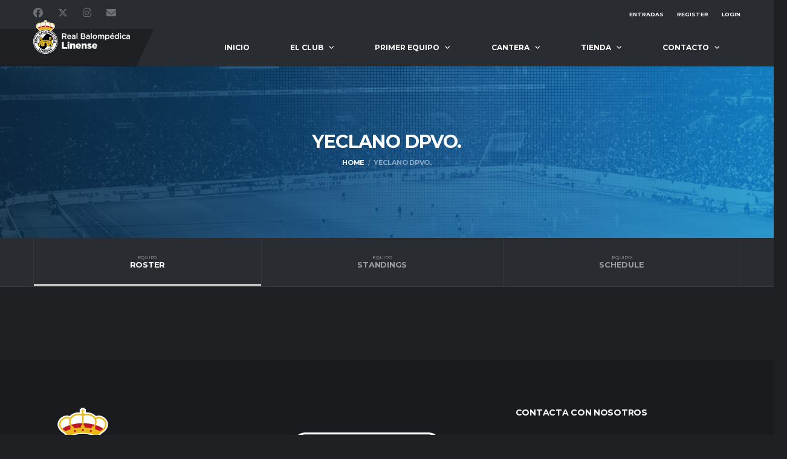

--- FILE ---
content_type: text/html; charset=UTF-8
request_url: https://rbl1912.com/team/yeclano-dpvo/
body_size: 13447
content:
<!DOCTYPE html>
<html lang="es">
<head>
<meta charset="UTF-8">
<meta http-equiv="X-UA-Compatible" content="IE=edge">
<meta name="viewport" content="width=device-width, initial-scale=1, shrink-to-fit=no">
<link rel="profile" href="http://gmpg.org/xfn/11">

<title>YECLANO DPVO. &#8211; Real Balompédica Linense</title>
<meta name='robots' content='max-image-preview:large' />
<link rel="preconnect" href="https://fonts.googleapis.com"><link rel="preconnect" href="https://fonts.gstatic.com" crossorigin><script>window._wca = window._wca || [];</script>
<link rel='dns-prefetch' href='//stats.wp.com' />
<link rel='dns-prefetch' href='//fonts.googleapis.com' />
<link rel='preconnect' href='https://fonts.gstatic.com' crossorigin />
<link rel="alternate" type="application/rss+xml" title="Real Balompédica Linense &raquo; Feed" href="https://rbl1912.com/feed/" />
<link rel="alternate" type="application/rss+xml" title="Real Balompédica Linense &raquo; Feed de los comentarios" href="https://rbl1912.com/comments/feed/" />
<link rel="alternate" title="oEmbed (JSON)" type="application/json+oembed" href="https://rbl1912.com/wp-json/oembed/1.0/embed?url=https%3A%2F%2Frbl1912.com%2Fteam%2Fyeclano-dpvo%2F" />
<link rel="alternate" title="oEmbed (XML)" type="text/xml+oembed" href="https://rbl1912.com/wp-json/oembed/1.0/embed?url=https%3A%2F%2Frbl1912.com%2Fteam%2Fyeclano-dpvo%2F&#038;format=xml" />
<style id='wp-img-auto-sizes-contain-inline-css'>
img:is([sizes=auto i],[sizes^="auto," i]){contain-intrinsic-size:3000px 1500px}
/*# sourceURL=wp-img-auto-sizes-contain-inline-css */
</style>
<style id='wp-emoji-styles-inline-css'>

	img.wp-smiley, img.emoji {
		display: inline !important;
		border: none !important;
		box-shadow: none !important;
		height: 1em !important;
		width: 1em !important;
		margin: 0 0.07em !important;
		vertical-align: -0.1em !important;
		background: none !important;
		padding: 0 !important;
	}
/*# sourceURL=wp-emoji-styles-inline-css */
</style>
<style id='wp-block-library-inline-css'>
:root{--wp-block-synced-color:#7a00df;--wp-block-synced-color--rgb:122,0,223;--wp-bound-block-color:var(--wp-block-synced-color);--wp-editor-canvas-background:#ddd;--wp-admin-theme-color:#007cba;--wp-admin-theme-color--rgb:0,124,186;--wp-admin-theme-color-darker-10:#006ba1;--wp-admin-theme-color-darker-10--rgb:0,107,160.5;--wp-admin-theme-color-darker-20:#005a87;--wp-admin-theme-color-darker-20--rgb:0,90,135;--wp-admin-border-width-focus:2px}@media (min-resolution:192dpi){:root{--wp-admin-border-width-focus:1.5px}}.wp-element-button{cursor:pointer}:root .has-very-light-gray-background-color{background-color:#eee}:root .has-very-dark-gray-background-color{background-color:#313131}:root .has-very-light-gray-color{color:#eee}:root .has-very-dark-gray-color{color:#313131}:root .has-vivid-green-cyan-to-vivid-cyan-blue-gradient-background{background:linear-gradient(135deg,#00d084,#0693e3)}:root .has-purple-crush-gradient-background{background:linear-gradient(135deg,#34e2e4,#4721fb 50%,#ab1dfe)}:root .has-hazy-dawn-gradient-background{background:linear-gradient(135deg,#faaca8,#dad0ec)}:root .has-subdued-olive-gradient-background{background:linear-gradient(135deg,#fafae1,#67a671)}:root .has-atomic-cream-gradient-background{background:linear-gradient(135deg,#fdd79a,#004a59)}:root .has-nightshade-gradient-background{background:linear-gradient(135deg,#330968,#31cdcf)}:root .has-midnight-gradient-background{background:linear-gradient(135deg,#020381,#2874fc)}:root{--wp--preset--font-size--normal:16px;--wp--preset--font-size--huge:42px}.has-regular-font-size{font-size:1em}.has-larger-font-size{font-size:2.625em}.has-normal-font-size{font-size:var(--wp--preset--font-size--normal)}.has-huge-font-size{font-size:var(--wp--preset--font-size--huge)}.has-text-align-center{text-align:center}.has-text-align-left{text-align:left}.has-text-align-right{text-align:right}.has-fit-text{white-space:nowrap!important}#end-resizable-editor-section{display:none}.aligncenter{clear:both}.items-justified-left{justify-content:flex-start}.items-justified-center{justify-content:center}.items-justified-right{justify-content:flex-end}.items-justified-space-between{justify-content:space-between}.screen-reader-text{border:0;clip-path:inset(50%);height:1px;margin:-1px;overflow:hidden;padding:0;position:absolute;width:1px;word-wrap:normal!important}.screen-reader-text:focus{background-color:#ddd;clip-path:none;color:#444;display:block;font-size:1em;height:auto;left:5px;line-height:normal;padding:15px 23px 14px;text-decoration:none;top:5px;width:auto;z-index:100000}html :where(.has-border-color){border-style:solid}html :where([style*=border-top-color]){border-top-style:solid}html :where([style*=border-right-color]){border-right-style:solid}html :where([style*=border-bottom-color]){border-bottom-style:solid}html :where([style*=border-left-color]){border-left-style:solid}html :where([style*=border-width]){border-style:solid}html :where([style*=border-top-width]){border-top-style:solid}html :where([style*=border-right-width]){border-right-style:solid}html :where([style*=border-bottom-width]){border-bottom-style:solid}html :where([style*=border-left-width]){border-left-style:solid}html :where(img[class*=wp-image-]){height:auto;max-width:100%}:where(figure){margin:0 0 1em}html :where(.is-position-sticky){--wp-admin--admin-bar--position-offset:var(--wp-admin--admin-bar--height,0px)}@media screen and (max-width:600px){html :where(.is-position-sticky){--wp-admin--admin-bar--position-offset:0px}}

/*# sourceURL=wp-block-library-inline-css */
</style><style id='global-styles-inline-css'>
:root{--wp--preset--aspect-ratio--square: 1;--wp--preset--aspect-ratio--4-3: 4/3;--wp--preset--aspect-ratio--3-4: 3/4;--wp--preset--aspect-ratio--3-2: 3/2;--wp--preset--aspect-ratio--2-3: 2/3;--wp--preset--aspect-ratio--16-9: 16/9;--wp--preset--aspect-ratio--9-16: 9/16;--wp--preset--color--black: #000000;--wp--preset--color--cyan-bluish-gray: #abb8c3;--wp--preset--color--white: #ffffff;--wp--preset--color--pale-pink: #f78da7;--wp--preset--color--vivid-red: #cf2e2e;--wp--preset--color--luminous-vivid-orange: #ff6900;--wp--preset--color--luminous-vivid-amber: #fcb900;--wp--preset--color--light-green-cyan: #7bdcb5;--wp--preset--color--vivid-green-cyan: #00d084;--wp--preset--color--pale-cyan-blue: #8ed1fc;--wp--preset--color--vivid-cyan-blue: #0693e3;--wp--preset--color--vivid-purple: #9b51e0;--wp--preset--gradient--vivid-cyan-blue-to-vivid-purple: linear-gradient(135deg,rgb(6,147,227) 0%,rgb(155,81,224) 100%);--wp--preset--gradient--light-green-cyan-to-vivid-green-cyan: linear-gradient(135deg,rgb(122,220,180) 0%,rgb(0,208,130) 100%);--wp--preset--gradient--luminous-vivid-amber-to-luminous-vivid-orange: linear-gradient(135deg,rgb(252,185,0) 0%,rgb(255,105,0) 100%);--wp--preset--gradient--luminous-vivid-orange-to-vivid-red: linear-gradient(135deg,rgb(255,105,0) 0%,rgb(207,46,46) 100%);--wp--preset--gradient--very-light-gray-to-cyan-bluish-gray: linear-gradient(135deg,rgb(238,238,238) 0%,rgb(169,184,195) 100%);--wp--preset--gradient--cool-to-warm-spectrum: linear-gradient(135deg,rgb(74,234,220) 0%,rgb(151,120,209) 20%,rgb(207,42,186) 40%,rgb(238,44,130) 60%,rgb(251,105,98) 80%,rgb(254,248,76) 100%);--wp--preset--gradient--blush-light-purple: linear-gradient(135deg,rgb(255,206,236) 0%,rgb(152,150,240) 100%);--wp--preset--gradient--blush-bordeaux: linear-gradient(135deg,rgb(254,205,165) 0%,rgb(254,45,45) 50%,rgb(107,0,62) 100%);--wp--preset--gradient--luminous-dusk: linear-gradient(135deg,rgb(255,203,112) 0%,rgb(199,81,192) 50%,rgb(65,88,208) 100%);--wp--preset--gradient--pale-ocean: linear-gradient(135deg,rgb(255,245,203) 0%,rgb(182,227,212) 50%,rgb(51,167,181) 100%);--wp--preset--gradient--electric-grass: linear-gradient(135deg,rgb(202,248,128) 0%,rgb(113,206,126) 100%);--wp--preset--gradient--midnight: linear-gradient(135deg,rgb(2,3,129) 0%,rgb(40,116,252) 100%);--wp--preset--font-size--small: 13px;--wp--preset--font-size--medium: 20px;--wp--preset--font-size--large: 36px;--wp--preset--font-size--x-large: 42px;--wp--preset--spacing--20: 0.44rem;--wp--preset--spacing--30: 0.67rem;--wp--preset--spacing--40: 1rem;--wp--preset--spacing--50: 1.5rem;--wp--preset--spacing--60: 2.25rem;--wp--preset--spacing--70: 3.38rem;--wp--preset--spacing--80: 5.06rem;--wp--preset--shadow--natural: 6px 6px 9px rgba(0, 0, 0, 0.2);--wp--preset--shadow--deep: 12px 12px 50px rgba(0, 0, 0, 0.4);--wp--preset--shadow--sharp: 6px 6px 0px rgba(0, 0, 0, 0.2);--wp--preset--shadow--outlined: 6px 6px 0px -3px rgb(255, 255, 255), 6px 6px rgb(0, 0, 0);--wp--preset--shadow--crisp: 6px 6px 0px rgb(0, 0, 0);}:where(.is-layout-flex){gap: 0.5em;}:where(.is-layout-grid){gap: 0.5em;}body .is-layout-flex{display: flex;}.is-layout-flex{flex-wrap: wrap;align-items: center;}.is-layout-flex > :is(*, div){margin: 0;}body .is-layout-grid{display: grid;}.is-layout-grid > :is(*, div){margin: 0;}:where(.wp-block-columns.is-layout-flex){gap: 2em;}:where(.wp-block-columns.is-layout-grid){gap: 2em;}:where(.wp-block-post-template.is-layout-flex){gap: 1.25em;}:where(.wp-block-post-template.is-layout-grid){gap: 1.25em;}.has-black-color{color: var(--wp--preset--color--black) !important;}.has-cyan-bluish-gray-color{color: var(--wp--preset--color--cyan-bluish-gray) !important;}.has-white-color{color: var(--wp--preset--color--white) !important;}.has-pale-pink-color{color: var(--wp--preset--color--pale-pink) !important;}.has-vivid-red-color{color: var(--wp--preset--color--vivid-red) !important;}.has-luminous-vivid-orange-color{color: var(--wp--preset--color--luminous-vivid-orange) !important;}.has-luminous-vivid-amber-color{color: var(--wp--preset--color--luminous-vivid-amber) !important;}.has-light-green-cyan-color{color: var(--wp--preset--color--light-green-cyan) !important;}.has-vivid-green-cyan-color{color: var(--wp--preset--color--vivid-green-cyan) !important;}.has-pale-cyan-blue-color{color: var(--wp--preset--color--pale-cyan-blue) !important;}.has-vivid-cyan-blue-color{color: var(--wp--preset--color--vivid-cyan-blue) !important;}.has-vivid-purple-color{color: var(--wp--preset--color--vivid-purple) !important;}.has-black-background-color{background-color: var(--wp--preset--color--black) !important;}.has-cyan-bluish-gray-background-color{background-color: var(--wp--preset--color--cyan-bluish-gray) !important;}.has-white-background-color{background-color: var(--wp--preset--color--white) !important;}.has-pale-pink-background-color{background-color: var(--wp--preset--color--pale-pink) !important;}.has-vivid-red-background-color{background-color: var(--wp--preset--color--vivid-red) !important;}.has-luminous-vivid-orange-background-color{background-color: var(--wp--preset--color--luminous-vivid-orange) !important;}.has-luminous-vivid-amber-background-color{background-color: var(--wp--preset--color--luminous-vivid-amber) !important;}.has-light-green-cyan-background-color{background-color: var(--wp--preset--color--light-green-cyan) !important;}.has-vivid-green-cyan-background-color{background-color: var(--wp--preset--color--vivid-green-cyan) !important;}.has-pale-cyan-blue-background-color{background-color: var(--wp--preset--color--pale-cyan-blue) !important;}.has-vivid-cyan-blue-background-color{background-color: var(--wp--preset--color--vivid-cyan-blue) !important;}.has-vivid-purple-background-color{background-color: var(--wp--preset--color--vivid-purple) !important;}.has-black-border-color{border-color: var(--wp--preset--color--black) !important;}.has-cyan-bluish-gray-border-color{border-color: var(--wp--preset--color--cyan-bluish-gray) !important;}.has-white-border-color{border-color: var(--wp--preset--color--white) !important;}.has-pale-pink-border-color{border-color: var(--wp--preset--color--pale-pink) !important;}.has-vivid-red-border-color{border-color: var(--wp--preset--color--vivid-red) !important;}.has-luminous-vivid-orange-border-color{border-color: var(--wp--preset--color--luminous-vivid-orange) !important;}.has-luminous-vivid-amber-border-color{border-color: var(--wp--preset--color--luminous-vivid-amber) !important;}.has-light-green-cyan-border-color{border-color: var(--wp--preset--color--light-green-cyan) !important;}.has-vivid-green-cyan-border-color{border-color: var(--wp--preset--color--vivid-green-cyan) !important;}.has-pale-cyan-blue-border-color{border-color: var(--wp--preset--color--pale-cyan-blue) !important;}.has-vivid-cyan-blue-border-color{border-color: var(--wp--preset--color--vivid-cyan-blue) !important;}.has-vivid-purple-border-color{border-color: var(--wp--preset--color--vivid-purple) !important;}.has-vivid-cyan-blue-to-vivid-purple-gradient-background{background: var(--wp--preset--gradient--vivid-cyan-blue-to-vivid-purple) !important;}.has-light-green-cyan-to-vivid-green-cyan-gradient-background{background: var(--wp--preset--gradient--light-green-cyan-to-vivid-green-cyan) !important;}.has-luminous-vivid-amber-to-luminous-vivid-orange-gradient-background{background: var(--wp--preset--gradient--luminous-vivid-amber-to-luminous-vivid-orange) !important;}.has-luminous-vivid-orange-to-vivid-red-gradient-background{background: var(--wp--preset--gradient--luminous-vivid-orange-to-vivid-red) !important;}.has-very-light-gray-to-cyan-bluish-gray-gradient-background{background: var(--wp--preset--gradient--very-light-gray-to-cyan-bluish-gray) !important;}.has-cool-to-warm-spectrum-gradient-background{background: var(--wp--preset--gradient--cool-to-warm-spectrum) !important;}.has-blush-light-purple-gradient-background{background: var(--wp--preset--gradient--blush-light-purple) !important;}.has-blush-bordeaux-gradient-background{background: var(--wp--preset--gradient--blush-bordeaux) !important;}.has-luminous-dusk-gradient-background{background: var(--wp--preset--gradient--luminous-dusk) !important;}.has-pale-ocean-gradient-background{background: var(--wp--preset--gradient--pale-ocean) !important;}.has-electric-grass-gradient-background{background: var(--wp--preset--gradient--electric-grass) !important;}.has-midnight-gradient-background{background: var(--wp--preset--gradient--midnight) !important;}.has-small-font-size{font-size: var(--wp--preset--font-size--small) !important;}.has-medium-font-size{font-size: var(--wp--preset--font-size--medium) !important;}.has-large-font-size{font-size: var(--wp--preset--font-size--large) !important;}.has-x-large-font-size{font-size: var(--wp--preset--font-size--x-large) !important;}
/*# sourceURL=global-styles-inline-css */
</style>

<style id='classic-theme-styles-inline-css'>
/*! This file is auto-generated */
.wp-block-button__link{color:#fff;background-color:#32373c;border-radius:9999px;box-shadow:none;text-decoration:none;padding:calc(.667em + 2px) calc(1.333em + 2px);font-size:1.125em}.wp-block-file__button{background:#32373c;color:#fff;text-decoration:none}
/*# sourceURL=/wp-includes/css/classic-themes.min.css */
</style>
<link rel='stylesheet' id='contact-form-7-css' href='https://rbl1912.com/wp-content/plugins/contact-form-7/includes/css/styles.css?ver=6.1.4' media='all' />
<link rel='stylesheet' id='dashicons-css' href='https://rbl1912.com/wp-includes/css/dashicons.min.css?ver=6.9' media='all' />
<link rel='stylesheet' id='sportspress-general-css' href='//rbl1912.com/wp-content/plugins/sportspress/assets/css/sportspress.css?ver=2.7.26' media='all' />
<link rel='stylesheet' id='sportspress-icons-css' href='//rbl1912.com/wp-content/plugins/sportspress/assets/css/icons.css?ver=2.7.26' media='all' />
<style id='woocommerce-inline-inline-css'>
.woocommerce form .form-row .required { visibility: visible; }
/*# sourceURL=woocommerce-inline-inline-css */
</style>
<link rel='stylesheet' id='bootstrap-css' href='https://rbl1912.com/wp-content/themes/alchemists/assets/vendor/bootstrap/css/bootstrap.min.css?ver=4.5.3' media='all' />
<link rel='stylesheet' id='fontawesome-css' href='https://rbl1912.com/wp-content/themes/alchemists/assets/fonts/font-awesome/css/all.min.css?ver=6.6.0' media='all' />
<link rel='stylesheet' id='simpleicons-css' href='https://rbl1912.com/wp-content/themes/alchemists/assets/fonts/simple-line-icons/css/simple-line-icons.css?ver=2.4.0' media='all' />
<link rel='stylesheet' id='magnificpopup-css' href='https://rbl1912.com/wp-content/themes/alchemists/assets/vendor/magnific-popup/dist/magnific-popup.css?ver=1.1.0' media='all' />
<link rel='stylesheet' id='slick-css' href='https://rbl1912.com/wp-content/themes/alchemists/assets/vendor/slick/slick.css?ver=1.9.0' media='all' />
<link rel='stylesheet' id='alchemists-style-css' href='https://rbl1912.com/wp-content/themes/alchemists/assets/css/style-soccer.css?ver=4.6.1' media='all' />
<link rel='stylesheet' id='alchemists-info-css' href='https://rbl1912.com/wp-content/themes/alchemists/style.css?ver=4.6.1' media='all' />
<link rel='stylesheet' id='woocommerce-css' href='https://rbl1912.com/wp-content/themes/alchemists/assets/css/woocommerce-soccer.css?ver=4.6.1' media='all' />
<link rel='stylesheet' id='alchemists-sportspress-css' href='https://rbl1912.com/wp-content/themes/alchemists/assets/css/sportspress-soccer.css?ver=4.6.1' media='all' />
<link rel='stylesheet' id='alchemists-fonts-css' href='https://fonts.googleapis.com/css2?family=Source+Sans+3:wght@400;700&#038;family=Montserrat:wght@400;700&#038;display=swap' media='all' />
<link rel='stylesheet' id='df-compiled-css' href='https://rbl1912.com/wp-content/uploads/wp-scss-cache/df-compiled.css?ver=1765533071' media='all' />
<link rel='stylesheet' id='df-compiled-woocommerce-css' href='https://rbl1912.com/wp-content/uploads/wp-scss-cache/df-compiled-woocommerce.css?ver=1765533072' media='all' />
<link rel='stylesheet' id='df-compiled-sportspress-css' href='https://rbl1912.com/wp-content/uploads/wp-scss-cache/df-compiled-sportspress.css?ver=1765533072' media='all' />
<link rel="preload" as="style" href="https://fonts.googleapis.com/css?family=Montserrat&#038;display=swap&#038;ver=1753651633" /><link rel="stylesheet" href="https://fonts.googleapis.com/css?family=Montserrat&#038;display=swap&#038;ver=1753651633" media="print" onload="this.media='all'"><noscript><link rel="stylesheet" href="https://fonts.googleapis.com/css?family=Montserrat&#038;display=swap&#038;ver=1753651633" /></noscript><style type="text/css"></style><script src="https://rbl1912.com/wp-includes/js/jquery/jquery.min.js?ver=3.7.1" id="jquery-core-js"></script>
<script src="https://rbl1912.com/wp-includes/js/jquery/jquery-migrate.min.js?ver=3.4.1" id="jquery-migrate-js"></script>
<script src="https://rbl1912.com/wp-content/plugins/woocommerce/assets/js/jquery-blockui/jquery.blockUI.min.js?ver=2.7.0-wc.10.4.3" id="wc-jquery-blockui-js" data-wp-strategy="defer"></script>
<script id="wc-add-to-cart-js-extra">
var wc_add_to_cart_params = {"ajax_url":"/wp-admin/admin-ajax.php","wc_ajax_url":"/?wc-ajax=%%endpoint%%","i18n_view_cart":"Ver carrito","cart_url":"https://rbl1912.com/carrito/","is_cart":"","cart_redirect_after_add":"no"};
//# sourceURL=wc-add-to-cart-js-extra
</script>
<script src="https://rbl1912.com/wp-content/plugins/woocommerce/assets/js/frontend/add-to-cart.min.js?ver=10.4.3" id="wc-add-to-cart-js" data-wp-strategy="defer"></script>
<script src="https://rbl1912.com/wp-content/plugins/woocommerce/assets/js/js-cookie/js.cookie.min.js?ver=2.1.4-wc.10.4.3" id="wc-js-cookie-js" defer data-wp-strategy="defer"></script>
<script id="woocommerce-js-extra">
var woocommerce_params = {"ajax_url":"/wp-admin/admin-ajax.php","wc_ajax_url":"/?wc-ajax=%%endpoint%%","i18n_password_show":"Mostrar contrase\u00f1a","i18n_password_hide":"Ocultar contrase\u00f1a"};
//# sourceURL=woocommerce-js-extra
</script>
<script src="https://rbl1912.com/wp-content/plugins/woocommerce/assets/js/frontend/woocommerce.min.js?ver=10.4.3" id="woocommerce-js" defer data-wp-strategy="defer"></script>
<script src="https://rbl1912.com/wp-content/plugins/js_composer/assets/js/vendors/woocommerce-add-to-cart.js?ver=7.9" id="vc_woocommerce-add-to-cart-js-js"></script>
<script id="WCPAY_ASSETS-js-extra">
var wcpayAssets = {"url":"https://rbl1912.com/wp-content/plugins/woocommerce-payments/dist/"};
//# sourceURL=WCPAY_ASSETS-js-extra
</script>
<script id="wc-cart-fragments-js-extra">
var wc_cart_fragments_params = {"ajax_url":"/wp-admin/admin-ajax.php","wc_ajax_url":"/?wc-ajax=%%endpoint%%","cart_hash_key":"wc_cart_hash_946291dd45f01e857d930229a079be62","fragment_name":"wc_fragments_946291dd45f01e857d930229a079be62","request_timeout":"5000"};
//# sourceURL=wc-cart-fragments-js-extra
</script>
<script src="https://rbl1912.com/wp-content/plugins/woocommerce/assets/js/frontend/cart-fragments.min.js?ver=10.4.3" id="wc-cart-fragments-js" defer data-wp-strategy="defer"></script>
<script src="https://stats.wp.com/s-202604.js" id="woocommerce-analytics-js" defer data-wp-strategy="defer"></script>
<script></script><link rel="https://api.w.org/" href="https://rbl1912.com/wp-json/" /><link rel="alternate" title="JSON" type="application/json" href="https://rbl1912.com/wp-json/wp/v2/teams/20718" /><link rel="EditURI" type="application/rsd+xml" title="RSD" href="https://rbl1912.com/xmlrpc.php?rsd" />
<meta name="generator" content="WordPress 6.9" />
<meta name="generator" content="SportsPress 2.7.26" />
<meta name="generator" content="WooCommerce 10.4.3" />
<link rel='shortlink' href='https://rbl1912.com/?p=20718' />
<meta name="generator" content="Redux 4.5.10" />	<style>img#wpstats{display:none}</style>
		<!-- Custom CSS--><style type="text/css">
.header-logo__img {max-width:160px; width:160px;}.player-info__team-logo { opacity: 0.1; }.sponsors__item img { opacity: 0.2; }.sponsors__item img:hover { opacity: 1.0; }</style>
<link rel="canonical" href="https://rbl1912.com/team/yeclano-dpvo/" />	<noscript><style>.woocommerce-product-gallery{ opacity: 1 !important; }</style></noscript>
	
<style type="text/css" id="breadcrumb-trail-css">.breadcrumbs .trail-browse,.breadcrumbs .trail-items,.breadcrumbs .trail-items li {display: inline-block;margin:0;padding: 0;border:none;background:transparent;text-indent: 0;}.breadcrumbs .trail-browse {font-size: inherit;font-style:inherit;font-weight: inherit;color: inherit;}.breadcrumbs .trail-items {list-style: none;}.trail-items li::after {content: "\002F";padding: 0 0.5em;}.trail-items li:last-of-type::after {display: none;}</style>
<meta name="generator" content="Powered by WPBakery Page Builder - drag and drop page builder for WordPress."/>
<link rel="icon" href="https://rbl1912.com/wp-content/uploads/2024/08/cropped-FAVICON-1-32x32.png" sizes="32x32" />
<link rel="icon" href="https://rbl1912.com/wp-content/uploads/2024/08/cropped-FAVICON-1-192x192.png" sizes="192x192" />
<link rel="apple-touch-icon" href="https://rbl1912.com/wp-content/uploads/2024/08/cropped-FAVICON-1-180x180.png" />
<meta name="msapplication-TileImage" content="https://rbl1912.com/wp-content/uploads/2024/08/cropped-FAVICON-1-270x270.png" />
<style id="alchemists_data-dynamic-css" title="dynamic-css" class="redux-options-output">.hero-unit{background-color:#27313b;background-repeat:no-repeat;background-attachment:inherit;background-position:center top;background-image:url('http://alchemists-wp.dan-fisher.com/soccer-dark/wp-content/themes/alchemists/assets/images/header_bg.jpg');background-size:cover;}body{background-color:#1e2024;}.footer-widgets{background-color:#191b1e;}</style><noscript><style> .wpb_animate_when_almost_visible { opacity: 1; }</style></noscript><link rel='stylesheet' id='wc-blocks-style-css' href='https://rbl1912.com/wp-content/plugins/woocommerce/assets/client/blocks/wc-blocks.css?ver=wc-10.4.3' media='all' />
</head>

<body class="wp-singular sp_team-template-default single single-sp_team postid-20718 wp-theme-alchemists theme-alchemists sportspress sportspress-page sp-show-image woocommerce-no-js template-soccer group-blog alc-is-activated wpb-js-composer js-comp-ver-7.9 vc_responsive">

	
				<div id="js-preloader-overlay" class="preloader-overlay">
				<div id="js-preloader" class="preloader" ></div>
			</div>
		
	<div class="site-wrapper">
		<div class="site-overlay"></div>

		
<div class="header-mobile clearfix" id="header-mobile">
	<div class="header-mobile__logo">
		<a href="https://rbl1912.com/" rel="home">
							<img src="https://rbl1912.com/wp-content/uploads/2024/08/Recurso-39.svg"  class="header-mobile__logo-img" alt="Real Balompédica Linense">
					</a>
	</div>
	<div class="header-mobile__inner">
		<a id="header-mobile__toggle" class="burger-menu-icon" href="#"><span class="burger-menu-icon__line"></span></a>

		<div class="header-mobile__secondary">
			
					</div>
	</div>
</div>

			<!-- Header Desktop -->
			<header class="header header--layout-1">

				
<div class="header__top-bar clearfix">
	<div class="container">
		<div class="header__top-bar-inner">
			
<!-- Social Links -->
<ul class="social-links social-links--inline social-links--main-nav social-links--top-bar">
	<li class="social-links__item"><a href="http://Facebook.com/rbloficial" class="social-links__link" data-toggle="tooltip" data-placement="bottom" title="Facebook" target="_blank"><i class="fab fa-facebook"></i></a></li><li class="social-links__item"><a href="http://x.com/rbl1912" class="social-links__link" data-toggle="tooltip" data-placement="bottom" title="Twitter" target="_blank"><i class="fab fa-x-twitter"></i></a></li><li class="social-links__item"><a href="http://instagram.com/rbl1912" class="social-links__link" data-toggle="tooltip" data-placement="bottom" title="Instagram" target="_blank"><i class="fab fa-instagram"></i></a></li><li class="social-links__item"><a href="mailto:admin@rbl1912.com" class="social-links__link" data-toggle="tooltip" data-placement="bottom" title="Email" target="_blank"><i class="fa fa-envelope"></i></a></li></ul>
<!-- Social Links / End -->
<ul id="menu-top-menu" class="nav-account nav-account__divider-none"><li id='menu-item-21167'  class="menu-item menu-item-type-custom menu-item-object-custom nav-account__item"><a  href="http://rbl1912.compralaentrada.com">Entradas</a> </li>
<li id='menu-item-1233'  class="nmr-logged-out menu-item menu-item-type-post_type menu-item-object-page nav-account__item"><a  href="https://rbl1912.com/my-account/">Register</a> </li>
<li id='menu-item-1234'  class="nmr-logged-out menu-item menu-item-type-post_type menu-item-object-page nav-account__item"><a  href="https://rbl1912.com/my-account/">Login</a> </li>
</ul>		</div>

	</div>
</div>


<div class="header__primary">
	<div class="container">
		<div class="header__primary-inner">

			
<!-- Header Logo -->
<div class="header-logo">
	<a href="https://rbl1912.com/" rel="home">
					<img src="https://rbl1912.com/wp-content/uploads/2024/08/Recurso-39.svg"  class="header-logo__img" width="260" height="91" alt="Real Balompédica Linense">
			</a>
</div>
<!-- Header Logo / End -->

			<!-- Main Navigation -->
			<nav class="main-nav">
				<ul id="menu-primary-menu" class="main-nav__list"><li id="menu-item-588" class="menu-item menu-item-type-post_type menu-item-object-page menu-item-home no-mega-menu"><a class="menu-item-link"  href="https://rbl1912.com/">Inicio</a></li>
<li id="menu-item-1133" class="menu-item menu-item-type-custom menu-item-object-custom menu-item-has-children no-mega-menu"><a class="menu-item-link"  href="#">El Club</a>
<ul class="main-nav__sub-0 ">
	<li id="menu-item-22628" class="menu-item menu-item-type-post_type menu-item-object-page"><a class="menu-item-link"  href="https://rbl1912.com/saludo-del-presidente/">Saludo del Presidente</a></li>
	<li id="menu-item-22596" class="menu-item menu-item-type-post_type menu-item-object-page"><a class="menu-item-link"  href="https://rbl1912.com/datos-generales/">Datos Generales</a></li>
	<li id="menu-item-22627" class="menu-item menu-item-type-post_type menu-item-object-page"><a class="menu-item-link"  href="https://rbl1912.com/organigrama/">Organigrama</a></li>
	<li id="menu-item-22625" class="menu-item menu-item-type-post_type menu-item-object-page"><a class="menu-item-link"  href="https://rbl1912.com/escudo/">Escudo</a></li>
	<li id="menu-item-22626" class="menu-item menu-item-type-post_type menu-item-object-page"><a class="menu-item-link"  href="https://rbl1912.com/historia/">Historia</a></li>
	<li id="menu-item-22595" class="menu-item menu-item-type-post_type menu-item-object-page"><a class="menu-item-link"  href="https://rbl1912.com/transparencia-sad/">Transparencia SAD</a></li>
</ul>
</li>
<li id="menu-item-22602" class="menu-item menu-item-type-custom menu-item-object-custom menu-item-has-children no-mega-menu"><a class="menu-item-link"  href="#">Primer Equipo</a>
<ul class="main-nav__sub-0 ">
	<li id="menu-item-22603" class="menu-item menu-item-type-taxonomy menu-item-object-category"><a class="menu-item-link"  href="https://rbl1912.com/category/actualidad-1er/">Actualidad Primer Equipo</a></li>
	<li id="menu-item-22604" class="menu-item menu-item-type-post_type menu-item-object-page"><a class="menu-item-link"  href="https://rbl1912.com/plantilla/">Plantilla</a></li>
	<li id="menu-item-22915" class="menu-item menu-item-type-custom menu-item-object-custom menu-item-has-children"><a class="menu-item-link"  href="#">Cuerpo Técnico</a>
	<ul class="main-nav__sub-1 ">
		<li id="menu-item-22608" class="menu-item menu-item-type-custom menu-item-object-custom"><a class="menu-item-link"  href="https://rbl1912.com/staff/david-sanchez/">(1er ENT) David Sanchez</a></li>
		<li id="menu-item-22914" class="menu-item menu-item-type-custom menu-item-object-custom"><a class="menu-item-link"  href="https://rbl1912.com/staff/toni-lopez/">(2º ENT) Toni López</a></li>
		<li id="menu-item-22919" class="menu-item menu-item-type-custom menu-item-object-custom"><a class="menu-item-link"  href="https://rbl1912.com/staff/rodri-maqueda/">(PF) Rodri Maqueda</a></li>
		<li id="menu-item-22922" class="menu-item menu-item-type-custom menu-item-object-custom"><a class="menu-item-link"  href="https://rbl1912.com/staff/fran-mateu/">(PP) Fran Mateu</a></li>
	</ul>
</li>
	<li id="menu-item-22606" class="menu-item menu-item-type-post_type menu-item-object-page"><a class="menu-item-link"  href="https://rbl1912.com/clasificacion/">Clasificación</a></li>
	<li id="menu-item-22605" class="menu-item menu-item-type-post_type menu-item-object-page"><a class="menu-item-link"  href="https://rbl1912.com/calendario/">Calendario</a></li>
</ul>
</li>
<li id="menu-item-22609" class="menu-item menu-item-type-custom menu-item-object-custom menu-item-has-children no-mega-menu"><a class="menu-item-link"  href="#">Cantera</a>
<ul class="main-nav__sub-0 ">
	<li id="menu-item-22739" class="menu-item menu-item-type-taxonomy menu-item-object-category"><a class="menu-item-link"  href="https://rbl1912.com/category/senior/">Senior</a></li>
	<li id="menu-item-22611" class="menu-item menu-item-type-custom menu-item-object-custom"><a class="menu-item-link"  href="#">Juvenil</a></li>
	<li id="menu-item-22612" class="menu-item menu-item-type-custom menu-item-object-custom"><a class="menu-item-link"  href="#">Cadete</a></li>
	<li id="menu-item-22613" class="menu-item menu-item-type-custom menu-item-object-custom"><a class="menu-item-link"  href="#">Infantil</a></li>
	<li id="menu-item-22614" class="menu-item menu-item-type-custom menu-item-object-custom"><a class="menu-item-link"  href="#">Alevín A</a></li>
	<li id="menu-item-22615" class="menu-item menu-item-type-custom menu-item-object-custom"><a class="menu-item-link"  href="#">Alevín B</a></li>
	<li id="menu-item-22616" class="menu-item menu-item-type-custom menu-item-object-custom"><a class="menu-item-link"  href="#">Benjamín</a></li>
	<li id="menu-item-22617" class="menu-item menu-item-type-custom menu-item-object-custom"><a class="menu-item-link"  href="#">Prebénjamín</a></li>
</ul>
</li>
<li id="menu-item-22623" class="menu-item menu-item-type-post_type menu-item-object-page menu-item-has-children has-mega-menu"><a class="menu-item-link"  href="https://rbl1912.com/tienda/">Tienda</a>
<ul class="main-nav__sub-0 megamenu-item megamenu-col-2">
	<li id="menu-item-1078" class="menu-item menu-item-type-post_type menu-item-object-page megamenu-item col megamenu-col-2"><div class="main-nav__title">Mi Carrito</div></li>
	<li id="menu-item-1076" class="menu-item menu-item-type-post_type menu-item-object-page megamenu-item col megamenu-col-2"><div class="main-nav__title">Mi cuenta</div></li>
</ul>
</li>
<li id="menu-item-22601" class="menu-item menu-item-type-custom menu-item-object-custom menu-item-has-children no-mega-menu"><a class="menu-item-link"  href="#">Contacto</a>
<ul class="main-nav__sub-0 ">
	<li id="menu-item-1194" class="menu-item menu-item-type-post_type menu-item-object-page"><a class="menu-item-link"  href="https://rbl1912.com/contact-us/">Contacto</a></li>
	<li id="menu-item-22599" class="menu-item menu-item-type-post_type menu-item-object-page"><a class="menu-item-link"  href="https://rbl1912.com/acreditaciones/">Acreditaciones</a></li>
</ul>
</li>
</ul>
				
				
			</nav>
			<!-- Main Navigation / End -->

			
					</div>
	</div>
</div>

			</header>
			<!-- Header / End -->

			
<!-- Page Heading
================================================== -->
<div class="page-heading page-heading--has-bg" >
	<div class="container">
		<div class="row">

							<div class="col-lg-10 offset-lg-1">
					<h1 class='page-heading__title'>YECLANO DPVO.</h1><nav role="navigation" aria-label="Breadcrumbs" class="breadcrumb-trail breadcrumbs" itemprop="breadcrumb"><ul class="trail-items" itemscope itemtype="http://schema.org/BreadcrumbList"><meta name="numberOfItems" content="2" /><meta name="itemListOrder" content="Ascending" /><li itemprop="itemListElement" itemscope itemtype="http://schema.org/ListItem" class="trail-item trail-begin"><a href="https://rbl1912.com/" rel="home" itemprop="item"><span itemprop="name">Home</span></a><meta itemprop="position" content="1" /></li><li itemprop="itemListElement" itemscope itemtype="http://schema.org/ListItem" class="trail-item trail-end"><span itemprop="item"><span itemprop="name">YECLANO DPVO.</span></span><meta itemprop="position" content="2" /></li></ul></nav>				</div>
			
		</div>
	</div>
</div>
<!-- Team Pages Filter -->
<nav class="content-filter">
	<div class="container">
		<div class="content-filter__inner">
			<a href="#" class="content-filter__toggle"></a>
			<ul class="content-filter__list">

											<li class="content-filter__item content-filter__item--active">
								<a href="https://rbl1912.com/team/yeclano-dpvo/" class="content-filter__link">
																			<small>Equipo</small>
																		Roster								</a>
							</li>
													<li class="content-filter__item ">
								<a href="https://rbl1912.com/team/yeclano-dpvo/standings/" class="content-filter__link">
																			<small>Equipo</small>
																		Standings								</a>
							</li>
													<li class="content-filter__item ">
								<a href="https://rbl1912.com/team/yeclano-dpvo/schedule/" class="content-filter__link">
																			<small>Equipo</small>
																		Schedule								</a>
							</li>
									</ul>
		</div>
	</div>
</nav>
<!-- Team Pages Filter / End -->


<div class="site-content " id="content">
	<div class="container">
		<div id="primary" class="content-area">
			<main id="main" class="site-main">
				
<div class="row">
	<div class="col-lg-12">
			</div>

		<div class="col-lg-4">

		
	</div>
	
</div>

			</main>
		</div>
	</div>

</div>


		<!-- Footer
		================================================== -->
		<footer id="footer" class="footer">

			
			
						<!-- Footer Widgets -->
			<div class="footer-widgets ">
				<div class="footer-widgets__inner">
					<div class="container">

						<div class="row">

							

							
																<div class="col-sm-4 col-lg-4">

																												
									<div class="footer-col-inner">
										<div id="text-4" class="widget widget--footer widget_text"><div class="widget__content">			<div class="textwidget"><p><img loading="lazy" decoding="async" class="alignnone wp-image-21866" src="https://rbl1912.com/wp-content/uploads/2024/08/cropped-FAVICON-1-300x300.png" alt="" width="150" height="150" srcset="https://rbl1912.com/wp-content/uploads/2024/08/cropped-FAVICON-1-300x300.png 300w, https://rbl1912.com/wp-content/uploads/2024/08/cropped-FAVICON-1-150x150.png 150w, https://rbl1912.com/wp-content/uploads/2024/08/cropped-FAVICON-1-128x128.png 128w, https://rbl1912.com/wp-content/uploads/2024/08/cropped-FAVICON-1-32x32.png 32w, https://rbl1912.com/wp-content/uploads/2024/08/cropped-FAVICON-1-400x400.png 400w, https://rbl1912.com/wp-content/uploads/2024/08/cropped-FAVICON-1-80x80.png 80w, https://rbl1912.com/wp-content/uploads/2024/08/cropped-FAVICON-1-356x356.png 356w, https://rbl1912.com/wp-content/uploads/2024/08/cropped-FAVICON-1-470x470.png 470w, https://rbl1912.com/wp-content/uploads/2024/08/cropped-FAVICON-1-70x70.png 70w, https://rbl1912.com/wp-content/uploads/2024/08/cropped-FAVICON-1-100x100.png 100w, https://rbl1912.com/wp-content/uploads/2024/08/cropped-FAVICON-1-40x40.png 40w, https://rbl1912.com/wp-content/uploads/2024/08/cropped-FAVICON-1-270x270.png 270w, https://rbl1912.com/wp-content/uploads/2024/08/cropped-FAVICON-1-192x192.png 192w, https://rbl1912.com/wp-content/uploads/2024/08/cropped-FAVICON-1-180x180.png 180w, https://rbl1912.com/wp-content/uploads/2024/08/cropped-FAVICON-1.png 512w" sizes="auto, (max-width: 150px) 100vw, 150px" /></p>
<div class="et_pb_module et_pb_text et_pb_text_8_tb_footer et_pb_text_align_left et_pb_bg_layout_light et_multi_view__hover_selector">
<div class="et_pb_text_inner" style="box-sizing: border-box; margin: 0px; padding: 0px; border: 0px; outline: 0px; font-size: 14px; vertical-align: baseline; background: none; position: relative;" data-et-multi-view="{&quot;schema&quot;:{&quot;content&quot;:{&quot;desktop&quot;:&quot;&lt;p&gt;&lt;span&gt;Avenida Alcalde Jes\u00fas Mantaras, 1;&lt;br \/&gt;local 2-3,\u00a0&lt;\/span&gt;&lt;span&gt;11405 Jerez de la Frontera&lt;\/span&gt;&lt;\/p&gt;\n&lt;p&gt;&lt;span&gt;&lt;\/span&gt;&lt;span style=\&quot;color: #ffffff;\&quot;&gt;956 11 22 32&lt;\/span&gt;&lt;\/p&gt;&quot;,&quot;tablet&quot;:&quot;&lt;p&gt;&lt;span&gt;Avenida Alcalde Jes\u00fas Mantaras, 1;&lt;br \/&gt;local 2-3, &lt;\/span&gt;&lt;span&gt;11405 Jerez de la Frontera&lt;\/span&gt;&lt;\/p&gt;\n&lt;p&gt;&lt;span&gt;&lt;\/span&gt;&lt;span style=\&quot;color: #ffffff;\&quot;&gt;956 11 22 32&lt;\/span&gt;&lt;\/p&gt;&quot;,&quot;phone&quot;:&quot;&lt;p style=\&quot;text-align: center;\&quot;&gt;&lt;span&gt;Avenida Alcalde Jes\u00fas Mantaras, 1;&lt;br \/&gt;local 2-3, &lt;\/span&gt;&lt;span&gt;11405 Jerez de la Frontera&lt;\/span&gt;&lt;\/p&gt;\n&lt;p style=\&quot;text-align: center;\&quot;&gt;&lt;span&gt;&lt;\/span&gt;&lt;span style=\&quot;color: #ffffff;\&quot;&gt;956 11 22 32&lt;\/span&gt;&lt;\/p&gt;&quot;}},&quot;slug&quot;:&quot;et_pb_text&quot;}" data-et-multi-view-load-tablet-hidden="true" data-et-multi-view-load-phone-hidden="true">
<p><em><strong>Real Balompédica Linense SAD</strong></em><br />
Avenida del Ejército S/N<br />
Bajos de Tribuna &#8211; Estadio Municipal Ciudad de La Línea, 11300 La Línea (Cádiz)</p>
</div>
</div>
<div class="et_pb_module et_pb_text et_pb_text_9_tb_footer et_clickable et_pb_text_align_left et_pb_bg_layout_light et_multi_view__hover_selector">
<div class="et_pb_text_inner" style="box-sizing: border-box; margin: 0px; padding: 0px; border: 0px; outline: 0px; font-size: 14px; vertical-align: baseline; background: none; position: relative;" data-et-multi-view="{&quot;schema&quot;:{&quot;content&quot;:{&quot;desktop&quot;:&quot;&lt;p&gt;&lt;span&gt;info@xerezdfc.com&lt;\/span&gt;&lt;\/p&gt;&quot;,&quot;phone&quot;:&quot;&lt;p style=\&quot;text-align: center;\&quot;&gt;&lt;span&gt;info@xerezdfc.com&lt;\/span&gt;&lt;\/p&gt;&quot;}},&quot;slug&quot;:&quot;et_pb_text&quot;}" data-et-multi-view-load-phone-hidden="true">
<p>admin@rbl1912.com</p>
</div>
</div>
</div>
		</div></div>									</div>
								</div>
								
																<div class="col-sm-4 col-lg-4">
									<div class="footer-col-inner">
										<div id="media_image-3" class="widget widget--footer widget_media_image"><div class="widget__content"><img width="300" height="212" src="https://rbl1912.com/wp-content/uploads/2025/08/logo_FUTURO_tercera_positivoBALONA-300x212.png" class="image wp-image-22876  attachment-medium size-medium" alt="" style="max-width: 100%; height: auto;" decoding="async" loading="lazy" srcset="https://rbl1912.com/wp-content/uploads/2025/08/logo_FUTURO_tercera_positivoBALONA-300x212.png 300w, https://rbl1912.com/wp-content/uploads/2025/08/logo_FUTURO_tercera_positivoBALONA-1024x724.png 1024w, https://rbl1912.com/wp-content/uploads/2025/08/logo_FUTURO_tercera_positivoBALONA-768x543.png 768w, https://rbl1912.com/wp-content/uploads/2025/08/logo_FUTURO_tercera_positivoBALONA-1536x1086.png 1536w, https://rbl1912.com/wp-content/uploads/2025/08/logo_FUTURO_tercera_positivoBALONA-2048x1448.png 2048w, https://rbl1912.com/wp-content/uploads/2025/08/logo_FUTURO_tercera_positivoBALONA-128x91.png 128w, https://rbl1912.com/wp-content/uploads/2025/08/logo_FUTURO_tercera_positivoBALONA-32x23.png 32w, https://rbl1912.com/wp-content/uploads/2025/08/logo_FUTURO_tercera_positivoBALONA-380x270.png 380w, https://rbl1912.com/wp-content/uploads/2025/08/logo_FUTURO_tercera_positivoBALONA-356x252.png 356w, https://rbl1912.com/wp-content/uploads/2025/08/logo_FUTURO_tercera_positivoBALONA-470x332.png 470w, https://rbl1912.com/wp-content/uploads/2025/08/logo_FUTURO_tercera_positivoBALONA-70x49.png 70w, https://rbl1912.com/wp-content/uploads/2025/08/logo_FUTURO_tercera_positivoBALONA-100x71.png 100w, https://rbl1912.com/wp-content/uploads/2025/08/logo_FUTURO_tercera_positivoBALONA-600x424.png 600w" sizes="auto, (max-width: 300px) 100vw, 300px" /></div></div>									</div>
								</div>
								
																<div class="col-sm-4 col-lg-4">
									<div class="footer-col-inner">
										<div id="text-3" class="widget widget--footer widget_text"><div class="widget__content"></div><h4 class="widget__title">Contacta con Nosotros</h4><div class="widget__content">			<div class="textwidget"><p>Si desea contactar con nosotros, rellene el siguiente formulario.</p>

<div class="wpcf7 no-js" id="wpcf7-f7-o1" lang="en-US" dir="ltr" data-wpcf7-id="7">
<div class="screen-reader-response"><p role="status" aria-live="polite" aria-atomic="true"></p> <ul></ul></div>
<form action="/team/yeclano-dpvo/#wpcf7-f7-o1" method="post" class="wpcf7-form init" aria-label="Contact form" novalidate="novalidate" data-status="init">
<fieldset class="hidden-fields-container"><input type="hidden" name="_wpcf7" value="7" /><input type="hidden" name="_wpcf7_version" value="6.1.4" /><input type="hidden" name="_wpcf7_locale" value="en_US" /><input type="hidden" name="_wpcf7_unit_tag" value="wpcf7-f7-o1" /><input type="hidden" name="_wpcf7_container_post" value="0" /><input type="hidden" name="_wpcf7_posted_data_hash" value="" />
</fieldset>
<div class="form-group form-group--xs">
	<p><span class="wpcf7-form-control-wrap" data-name="input-email"><input size="40" maxlength="400" class="wpcf7-form-control wpcf7-email wpcf7-validates-as-required wpcf7-text wpcf7-validates-as-email form-control input-sm" id="input-email" aria-required="true" aria-invalid="false" placeholder="Su dirección de correo..." value="" type="email" name="input-email" /></span>
	</p>
</div>
<div class="form-group form-group--xs">
	<p><span class="wpcf7-form-control-wrap" data-name="textarea"><textarea cols="40" rows="4" maxlength="2000" class="wpcf7-form-control wpcf7-textarea wpcf7-validates-as-required form-control input-sm" id="textarea" aria-required="true" aria-invalid="false" placeholder="Su mensaje..." name="textarea"></textarea></span>
	</p>
</div>
<div class="form-group mb-0">
	<p><input class="wpcf7-form-control wpcf7-submit has-spinner btn btn-primary-inverse btn-sm btn-block" id="submit" type="submit" value="Enviar Mensaje" />
	</p>
</div><div class="wpcf7-response-output" aria-hidden="true"></div>
</form>
</div>

</div>
		</div></div>									</div>
								</div>
								
								
							
						</div>
					</div>
				</div>

					<!-- Sponsors -->
			<div class="sponsors-container container">
			<div class="sponsors row justify-content-md-center sponsors--default">

									<div class="col-md-2 ml-auto">
						<h6 class="sponsors-title">Patrocinadores:</h6>
					</div>
				
									<div class="sponsors-logos-wrapper col-md-8 mr-auto">

						<div id="alc-sponsors-logos-697093f5c8c5b" class="sponsors-logos">
															<div class="sponsors__item">
																			<img src="https://rbl1912.com/wp-content/uploads/2024/08/Hummel-100x100.png" width="100" height="100" alt="">
																	</div>
															<div class="sponsors__item">
																			<img src="https://rbl1912.com/wp-content/uploads/2024/08/Lotus-100x100.png" width="100" height="100" alt="">
																	</div>
															<div class="sponsors__item">
																			<img src="https://rbl1912.com/wp-content/uploads/2024/08/Marbella-Football-Center-100x100.png" width="100" height="100" alt="">
																	</div>
															<div class="sponsors__item">
																			<img src="https://rbl1912.com/wp-content/uploads/2024/08/RuizGalan-100x100.png" width="100" height="100" alt="">
																	</div>
															<div class="sponsors__item">
																			<img src="https://rbl1912.com/wp-content/uploads/2024/11/logodp-100x100.png" width="100" height="100" alt="">
																	</div>
													</div>

						
					</div>
					
			</div>
		</div>
		<!-- Sponsors / End -->
	
			</div>
			<!-- Footer Widgets / End -->
			
			<!-- Footer Secondary -->
			
				
					<div class="footer-secondary">
						<div class="container">
							<div class="footer-secondary__inner">
								<div class="row">
																		<div class="col-lg-4">
										<div class="footer-copyright">
											2025 - REAL BALOMPEDICA LINENSE SAD   |   Todos los derechos reservados										</div>
									</div>
																		<div class="col-lg-8">
										<ul id="menu-footer-menu" class="footer-nav footer-nav--right footer-nav--condensed footer-nav--sm"><li id="menu-item-585" class="menu-item menu-item-type-post_type menu-item-object-page menu-item-home menu-item-585"><a href="https://rbl1912.com/">Inicio</a></li>
<li id="menu-item-22723" class="menu-item menu-item-type-post_type menu-item-object-page menu-item-privacy-policy menu-item-22723"><a rel="privacy-policy" href="https://rbl1912.com/politica-de-privacidad/">Política de Privacidad</a></li>
<li id="menu-item-22724" class="menu-item menu-item-type-post_type menu-item-object-page menu-item-22724"><a href="https://rbl1912.com/acreditaciones/">Acreditaciones</a></li>
</ul>									</div>
								</div>
							</div>
						</div>
					</div>

				
			<!-- Footer Secondary / End -->
			
		</footer>
		<!-- Footer / End -->

	</div><!-- .site-wrapper -->

<script type="speculationrules">
{"prefetch":[{"source":"document","where":{"and":[{"href_matches":"/*"},{"not":{"href_matches":["/wp-*.php","/wp-admin/*","/wp-content/uploads/*","/wp-content/*","/wp-content/plugins/*","/wp-content/themes/alchemists/*","/*\\?(.+)"]}},{"not":{"selector_matches":"a[rel~=\"nofollow\"]"}},{"not":{"selector_matches":".no-prefetch, .no-prefetch a"}}]},"eagerness":"conservative"}]}
</script>
	<script type="text/javascript">
		(function($){
			$(function() {
				// Highlight the last word in Page Heading
				$(".page-heading__title").html(function(){
					var text= $(this).text().trim().split(" ");
					var last = text.pop();
					return text.join(" ") + (text.length > 0 ? " <span class='highlight'>" + last + "</span>" : last);
				});
			});
		})(jQuery);
	</script>
		<script>
		(function () {
			var c = document.body.className;
			c = c.replace(/woocommerce-no-js/, 'woocommerce-js');
			document.body.className = c;
		})();
	</script>
	<script src="https://rbl1912.com/wp-includes/js/dist/hooks.min.js?ver=dd5603f07f9220ed27f1" id="wp-hooks-js"></script>
<script src="https://rbl1912.com/wp-includes/js/dist/i18n.min.js?ver=c26c3dc7bed366793375" id="wp-i18n-js"></script>
<script id="wp-i18n-js-after">
wp.i18n.setLocaleData( { 'text direction\u0004ltr': [ 'ltr' ] } );
//# sourceURL=wp-i18n-js-after
</script>
<script src="https://rbl1912.com/wp-content/plugins/contact-form-7/includes/swv/js/index.js?ver=6.1.4" id="swv-js"></script>
<script id="contact-form-7-js-translations">
( function( domain, translations ) {
	var localeData = translations.locale_data[ domain ] || translations.locale_data.messages;
	localeData[""].domain = domain;
	wp.i18n.setLocaleData( localeData, domain );
} )( "contact-form-7", {"translation-revision-date":"2025-12-01 15:45:40+0000","generator":"GlotPress\/4.0.3","domain":"messages","locale_data":{"messages":{"":{"domain":"messages","plural-forms":"nplurals=2; plural=n != 1;","lang":"es"},"This contact form is placed in the wrong place.":["Este formulario de contacto est\u00e1 situado en el lugar incorrecto."],"Error:":["Error:"]}},"comment":{"reference":"includes\/js\/index.js"}} );
//# sourceURL=contact-form-7-js-translations
</script>
<script id="contact-form-7-js-before">
var wpcf7 = {
    "api": {
        "root": "https:\/\/rbl1912.com\/wp-json\/",
        "namespace": "contact-form-7\/v1"
    }
};
//# sourceURL=contact-form-7-js-before
</script>
<script src="https://rbl1912.com/wp-content/plugins/contact-form-7/includes/js/index.js?ver=6.1.4" id="contact-form-7-js"></script>
<script src="https://rbl1912.com/wp-content/plugins/sportspress/assets/js/jquery.dataTables.min.js?ver=1.10.4" id="jquery-datatables-js"></script>
<script id="sportspress-js-extra">
var localized_strings = {"days":"d\u00edas","hrs":"horas","mins":"minutos","secs":"segundos","previous":"Anterior","next":"Siguiente"};
//# sourceURL=sportspress-js-extra
</script>
<script src="https://rbl1912.com/wp-content/plugins/sportspress/assets/js/sportspress.js?ver=2.7.26" id="sportspress-js"></script>
<script src="https://rbl1912.com/wp-content/themes/alchemists/assets/vendor/bootstrap/js/bootstrap.bundle.min.js?ver=4.5.3" id="alchemists-bootstrap-js"></script>
<script src="https://rbl1912.com/wp-content/themes/alchemists/assets/js/core-min.js?ver=1.0.0" id="alchemists-core-js"></script>
<script id="alchemists-init-js-extra">
var alchemistsData = {"color_primary":"#c4c4c4","track_color":"#ffffff"};
//# sourceURL=alchemists-init-js-extra
</script>
<script src="https://rbl1912.com/wp-content/themes/alchemists/assets/js/init.js?ver=4.6.1" id="alchemists-init-js"></script>
<script src="https://rbl1912.com/wp-content/themes/alchemists/js/skip-link-focus-fix.js?ver=20151215" id="alchemists-skip-link-focus-fix-js"></script>
<script src="https://rbl1912.com/wp-includes/js/dist/vendor/wp-polyfill.min.js?ver=3.15.0" id="wp-polyfill-js"></script>
<script src="https://rbl1912.com/wp-content/plugins/jetpack/jetpack_vendor/automattic/woocommerce-analytics/build/woocommerce-analytics-client.js?minify=false&amp;ver=75adc3c1e2933e2c8c6a" id="woocommerce-analytics-client-js" defer data-wp-strategy="defer"></script>
<script src="https://rbl1912.com/wp-content/plugins/woocommerce/assets/js/sourcebuster/sourcebuster.min.js?ver=10.4.3" id="sourcebuster-js-js"></script>
<script id="wc-order-attribution-js-extra">
var wc_order_attribution = {"params":{"lifetime":1.0e-5,"session":30,"base64":false,"ajaxurl":"https://rbl1912.com/wp-admin/admin-ajax.php","prefix":"wc_order_attribution_","allowTracking":true},"fields":{"source_type":"current.typ","referrer":"current_add.rf","utm_campaign":"current.cmp","utm_source":"current.src","utm_medium":"current.mdm","utm_content":"current.cnt","utm_id":"current.id","utm_term":"current.trm","utm_source_platform":"current.plt","utm_creative_format":"current.fmt","utm_marketing_tactic":"current.tct","session_entry":"current_add.ep","session_start_time":"current_add.fd","session_pages":"session.pgs","session_count":"udata.vst","user_agent":"udata.uag"}};
//# sourceURL=wc-order-attribution-js-extra
</script>
<script src="https://rbl1912.com/wp-content/plugins/woocommerce/assets/js/frontend/order-attribution.min.js?ver=10.4.3" id="wc-order-attribution-js"></script>
<script id="jetpack-stats-js-before">
_stq = window._stq || [];
_stq.push([ "view", {"v":"ext","blog":"238211029","post":"20718","tz":"1","srv":"rbl1912.com","j":"1:15.4"} ]);
_stq.push([ "clickTrackerInit", "238211029", "20718" ]);
//# sourceURL=jetpack-stats-js-before
</script>
<script src="https://stats.wp.com/e-202604.js" id="jetpack-stats-js" defer data-wp-strategy="defer"></script>
<script id="wp-emoji-settings" type="application/json">
{"baseUrl":"https://s.w.org/images/core/emoji/17.0.2/72x72/","ext":".png","svgUrl":"https://s.w.org/images/core/emoji/17.0.2/svg/","svgExt":".svg","source":{"concatemoji":"https://rbl1912.com/wp-includes/js/wp-emoji-release.min.js?ver=6.9"}}
</script>
<script type="module">
/*! This file is auto-generated */
const a=JSON.parse(document.getElementById("wp-emoji-settings").textContent),o=(window._wpemojiSettings=a,"wpEmojiSettingsSupports"),s=["flag","emoji"];function i(e){try{var t={supportTests:e,timestamp:(new Date).valueOf()};sessionStorage.setItem(o,JSON.stringify(t))}catch(e){}}function c(e,t,n){e.clearRect(0,0,e.canvas.width,e.canvas.height),e.fillText(t,0,0);t=new Uint32Array(e.getImageData(0,0,e.canvas.width,e.canvas.height).data);e.clearRect(0,0,e.canvas.width,e.canvas.height),e.fillText(n,0,0);const a=new Uint32Array(e.getImageData(0,0,e.canvas.width,e.canvas.height).data);return t.every((e,t)=>e===a[t])}function p(e,t){e.clearRect(0,0,e.canvas.width,e.canvas.height),e.fillText(t,0,0);var n=e.getImageData(16,16,1,1);for(let e=0;e<n.data.length;e++)if(0!==n.data[e])return!1;return!0}function u(e,t,n,a){switch(t){case"flag":return n(e,"\ud83c\udff3\ufe0f\u200d\u26a7\ufe0f","\ud83c\udff3\ufe0f\u200b\u26a7\ufe0f")?!1:!n(e,"\ud83c\udde8\ud83c\uddf6","\ud83c\udde8\u200b\ud83c\uddf6")&&!n(e,"\ud83c\udff4\udb40\udc67\udb40\udc62\udb40\udc65\udb40\udc6e\udb40\udc67\udb40\udc7f","\ud83c\udff4\u200b\udb40\udc67\u200b\udb40\udc62\u200b\udb40\udc65\u200b\udb40\udc6e\u200b\udb40\udc67\u200b\udb40\udc7f");case"emoji":return!a(e,"\ud83e\u1fac8")}return!1}function f(e,t,n,a){let r;const o=(r="undefined"!=typeof WorkerGlobalScope&&self instanceof WorkerGlobalScope?new OffscreenCanvas(300,150):document.createElement("canvas")).getContext("2d",{willReadFrequently:!0}),s=(o.textBaseline="top",o.font="600 32px Arial",{});return e.forEach(e=>{s[e]=t(o,e,n,a)}),s}function r(e){var t=document.createElement("script");t.src=e,t.defer=!0,document.head.appendChild(t)}a.supports={everything:!0,everythingExceptFlag:!0},new Promise(t=>{let n=function(){try{var e=JSON.parse(sessionStorage.getItem(o));if("object"==typeof e&&"number"==typeof e.timestamp&&(new Date).valueOf()<e.timestamp+604800&&"object"==typeof e.supportTests)return e.supportTests}catch(e){}return null}();if(!n){if("undefined"!=typeof Worker&&"undefined"!=typeof OffscreenCanvas&&"undefined"!=typeof URL&&URL.createObjectURL&&"undefined"!=typeof Blob)try{var e="postMessage("+f.toString()+"("+[JSON.stringify(s),u.toString(),c.toString(),p.toString()].join(",")+"));",a=new Blob([e],{type:"text/javascript"});const r=new Worker(URL.createObjectURL(a),{name:"wpTestEmojiSupports"});return void(r.onmessage=e=>{i(n=e.data),r.terminate(),t(n)})}catch(e){}i(n=f(s,u,c,p))}t(n)}).then(e=>{for(const n in e)a.supports[n]=e[n],a.supports.everything=a.supports.everything&&a.supports[n],"flag"!==n&&(a.supports.everythingExceptFlag=a.supports.everythingExceptFlag&&a.supports[n]);var t;a.supports.everythingExceptFlag=a.supports.everythingExceptFlag&&!a.supports.flag,a.supports.everything||((t=a.source||{}).concatemoji?r(t.concatemoji):t.wpemoji&&t.twemoji&&(r(t.twemoji),r(t.wpemoji)))});
//# sourceURL=https://rbl1912.com/wp-includes/js/wp-emoji-loader.min.js
</script>
<script></script>		<script type="text/javascript">
			(function() {
				window.wcAnalytics = window.wcAnalytics || {};
				const wcAnalytics = window.wcAnalytics;

				// Set the assets URL for webpack to find the split assets.
				wcAnalytics.assets_url = 'https://rbl1912.com/wp-content/plugins/jetpack/jetpack_vendor/automattic/woocommerce-analytics/src/../build/';

				// Set the REST API tracking endpoint URL.
				wcAnalytics.trackEndpoint = 'https://rbl1912.com/wp-json/woocommerce-analytics/v1/track';

				// Set common properties for all events.
				wcAnalytics.commonProps = {"blog_id":238211029,"store_id":"a7296740-9898-4004-b7a5-fbcdf7846821","ui":null,"url":"https://rbl1912.com","woo_version":"10.4.3","wp_version":"6.9","store_admin":0,"device":"desktop","store_currency":"EUR","timezone":"Europe/Madrid","is_guest":1};

				// Set the event queue.
				wcAnalytics.eventQueue = [];

				// Features.
				wcAnalytics.features = {
					ch: false,
					sessionTracking: false,
					proxy: false,
				};

				wcAnalytics.breadcrumbs = ["YECLANO DPVO."];

				// Page context flags.
				wcAnalytics.pages = {
					isAccountPage: false,
					isCart: false,
				};
			})();
		</script>
		
</body>
</html>


--- FILE ---
content_type: text/css
request_url: https://rbl1912.com/wp-content/uploads/wp-scss-cache/df-compiled-woocommerce.css?ver=1765533072
body_size: 3602
content:
/* compiled by wp scssphp 1.11.1 on Fri, 12 Dec 2025 09:51:12 +0000 (0.075s) */

@keyframes spin{100%{transform:rotate(360deg)}}@font-face{font-family:"star";src:url("../fonts/star.eot");src:url("../fonts/star.eot?#iefix") format("embedded-opentype"), url("../fonts/star.woff") format("woff"), url("../fonts/star.ttf") format("truetype"), url("../fonts/star.svg#star") format("svg");font-weight:normal;font-style:normal}@font-face{font-family:"WooCommerce";src:url("../fonts/WooCommerce.eot");src:url("../fonts/WooCommerce.eot?#iefix") format("embedded-opentype"), url("../fonts/WooCommerce.woff") format("woff"), url("../fonts/WooCommerce.ttf") format("truetype"), url("../fonts/WooCommerce.svg#WooCommerce") format("svg");font-weight:normal;font-style:normal}.select2-dropdown{background-color:rgba(255, 255, 255, 0.03);border-color:rgba(255, 255, 255, 0.1)}.select2-container--default .select2-selection--single{background-color:rgba(255, 255, 255, 0.03);border-color:rgba(255, 255, 255, 0.1)}.select2-container--default .select2-selection--single .select2-selection__rendered{color:#ffffff;line-height:52px}.select2-container--default .select2-selection--single .select2-selection__arrow b{background-image:url("data:image/svg+xml;charset=utf8,%3Csvg xmlns='http://www.w3.org/2000/svg' viewBox='0 0 6 4'%3E%3Cpath transform='translate(-586.156 -1047.28)' fill='%23ffffff' d='M586.171,1048l0.708-.71,2.828,2.83-0.707.71Zm4.95-.71,0.707,0.71L589,1050.83l-0.707-.71Z'/%3E%3C/svg%3E")}.select2-container--default .select2-selection--multiple{border-color:rgba(255, 255, 255, 0.1)}.select2-container--default .select2-selection--multiple .select2-selection__choice{border-color:rgba(255, 255, 255, 0.1)}.select2-container--default .select2-search--dropdown .select2-search__field{border-color:rgba(255, 255, 255, 0.1);background-color:rgba(255, 255, 255, 0.03)}.select2-container--classic .select2-selection--single{border-color:rgba(255, 255, 255, 0.1)}.select2-container--classic .select2-selection--multiple{background-color:rgba(255, 255, 255, 0.03);border-color:rgba(255, 255, 255, 0.1)}.select2-container--classic .select2-selection--multiple .select2-selection__choice{background-color:rgba(255, 255, 255, 0.03);border-color:rgba(255, 255, 255, 0.1)}.select2-container--classic .select2-search--dropdown .select2-search__field{border-color:rgba(255, 255, 255, 0.1)}p.demo_store,.woocommerce-store-notice{background-color:#c4c4c4;color:white}p.demo_store a,.woocommerce-store-notice a{color:white}.woocommerce{}.woocommerce a.remove{color:#ffffff}.woocommerce small.note{color:#777}.woocommerce .woocommerce-breadcrumb{color:#777}.woocommerce .woocommerce-breadcrumb a{color:#777}.woocommerce div.product span.price,.woocommerce div.product p.price{color:#ffffff}.woocommerce div.product .stock{color:#ffffff}.woocommerce span.onsale{font-family:Montserrat;color:#fff;background-color:#ffffff;color:#fff}.woocommerce span.onsale::before{border-top:76px solid #c4c4c4}.woocommerce .woocommerce-review__verified{background-color:#c4c4c4}.woocommerce .woocommerce-review__verified::before{color:#fff}.woocommerce .woocommerce-review__awaiting-approval{font-size:14px}.woocommerce .star-rating::before{color:#dbdfe6}.woocommerce .star-rating span::before{color:#ffdc11}.woocommerce #review_form #respond .form-submit input[type="submit"]{color:#fff;background-color:#9a9da2;border-color:transparent}.woocommerce #review_form #respond .form-submit input[type="submit"]:focus,.woocommerce #review_form #respond .form-submit input[type="submit"].focus{color:#fff;background-color:#868a91;border-color:rgba(0, 0, 0, 0)}.woocommerce #review_form #respond .form-submit input[type="submit"]:hover{color:#fff;background-color:#868a91;border-color:rgba(0, 0, 0, 0)}.woocommerce #review_form #respond .form-submit input[type="submit"]:active,.woocommerce #review_form #respond .form-submit input[type="submit"].active,.open>.woocommerce #review_form #respond .form-submit input[type="submit"].dropdown-toggle{color:#fff;background-color:#868a91;border-color:rgba(0, 0, 0, 0)}.woocommerce #review_form #respond .form-submit input[type="submit"]:active:hover,.woocommerce #review_form #respond .form-submit input[type="submit"]:active:focus,.woocommerce #review_form #respond .form-submit input[type="submit"]:active.focus,.woocommerce #review_form #respond .form-submit input[type="submit"].active:hover,.woocommerce #review_form #respond .form-submit input[type="submit"].active:focus,.woocommerce #review_form #respond .form-submit input[type="submit"].active.focus,.open>.woocommerce #review_form #respond .form-submit input[type="submit"].dropdown-toggle:hover,.open>.woocommerce #review_form #respond .form-submit input[type="submit"].dropdown-toggle:focus,.open>.woocommerce #review_form #respond .form-submit input[type="submit"].dropdown-toggle.focus{color:#fff;background-color:#6e7177;border-color:rgba(0, 0, 0, 0)}.woocommerce #review_form #respond .form-submit input[type="submit"]:active,.woocommerce #review_form #respond .form-submit input[type="submit"].active,.open>.woocommerce #review_form #respond .form-submit input[type="submit"].dropdown-toggle{background-image:none}.woocommerce #review_form #respond .form-submit input[type="submit"].disabled,.woocommerce #review_form #respond .form-submit input[type="submit"][disabled]{background-color:#676a6f;border-color:rgba(0, 0, 0, 0)}.woocommerce #review_form #respond .form-submit input[type="submit"].disabled:hover,.woocommerce #review_form #respond .form-submit input[type="submit"].disabled:focus,.woocommerce #review_form #respond .form-submit input[type="submit"].disabled.focus,.woocommerce #review_form #respond .form-submit input[type="submit"][disabled]:hover,.woocommerce #review_form #respond .form-submit input[type="submit"][disabled]:focus,.woocommerce #review_form #respond .form-submit input[type="submit"][disabled].focus,fieldset[disabled] .woocommerce #review_form #respond .form-submit input[type="submit"]:hover,fieldset[disabled] .woocommerce #review_form #respond .form-submit input[type="submit"]:focus,fieldset[disabled] .woocommerce #review_form #respond .form-submit input[type="submit"].focus{background-color:#676a6f;border-color:rgba(0, 0, 0, 0)}.woocommerce #review_form #respond .form-submit input[type="submit"]:not(:disabled):not(.disabled):active,.woocommerce #review_form #respond .form-submit input[type="submit"]:not(:disabled):not(.disabled).active,.show>.woocommerce #review_form #respond .form-submit input[type="submit"].dropdown-toggle{color:#fff;background-color:#868a91;border-color:transparent}.woocommerce #review_form #respond .form-submit input[type="submit"] .badge{color:#9a9da2;background-color:#fff}.woocommerce table.shop_attributes{border-top:1px dotted #34373c}.woocommerce table.shop_attributes th{border-bottom:1px dotted #34373c;font-family:Montserrat;color:#ffffff}.woocommerce table.shop_attributes td{border-bottom:1px dotted #34373c;font-family:Montserrat}.woocommerce table.shop_attributes tr:nth-child(even) td,.woocommerce table.shop_attributes tr:nth-child(even) th{background:#303337}.woocommerce ul.order_details li{border-right:1px dashed #34373c}.woocommerce-message,.woocommerce-error,.woocommerce-info{color:#ffffff;font-family:Montserrat}.woocommerce-message .button,.woocommerce-error .button,.woocommerce-info .button{border-color:#dbdfe6;color:#9a9da2}.woocommerce-message .button:hover,.woocommerce-error .button:hover,.woocommerce-info .button:hover{background-color:#9a9da2;border-color:#9a9da2;color:#fff}.woocommerce-message .button:hover.btn-circle,.woocommerce-error .button:hover.btn-circle,.woocommerce-info .button:hover.btn-circle{background-color:#9a9da2}.woocommerce-message{background-color:#292c31;border-color:#34373c !important}.woocommerce-message hr{border-top-color:#282a2e}.woocommerce-message::before{background-color:#24d9b0;background-size:14px 12px;background-image:url("data:image/svg+xml;charset=utf8,%3Csvg xmlns='http://www.w3.org/2000/svg' viewBox='0 0 14 12'%3E%3Cpath transform='translate(-189.438 -2446.25)' fill='%23fff' d='M201.45,2446.24l2.121,2.13-9.192,9.19-2.122-2.12Zm-4.949,9.2-2.121,2.12-4.95-4.95,2.121-2.12Z'/%3E%3C/svg%3E")}.woocommerce-info{background-color:#292c31;border-color:#34373c !important}.woocommerce-info hr{border-top-color:#282a2e}.woocommerce-info::before{background-color:#0cb2e2;background-size:5px 18px;background-image:url("data:image/svg+xml;charset=utf8,%3Csvg xmlns='http://www.w3.org/2000/svg' viewBox='0 0 5 18'%3E%3Cpath transform='translate(-194 -2257)' fill='%23fff' d='M194.714,2257h3.572a0.716,0.716,0,0,1,.714.72l-0.714,11.16a0.716,0.716,0,0,1-.715.72h-2.142a0.716,0.716,0,0,1-.715-0.72L194,2257.72A0.716,0.716,0,0,1,194.714,2257Zm0.715,14.4h2.142a0.716,0.716,0,0,1,.715.72v2.16a0.716,0.716,0,0,1-.715.72h-2.142a0.716,0.716,0,0,1-.715-0.72v-2.16A0.716,0.716,0,0,1,195.429,2271.4Z'/%3E%3C/svg%3E")}.woocommerce-error{background-color:#292c31;border-color:#34373c !important}.woocommerce-error hr{border-top-color:#282a2e}.woocommerce-error::before{background-color:#f34141;background-size:11px 11px;background-image:url("data:image/svg+xml;charset=utf8,%3Csvg xmlns='http://www.w3.org/2000/svg' viewBox='0 0 11 11'%3E%3Cpath transform='translate(-190.844 -2353.84)' fill='%23fff' d='M190.843,2355.96l2.121-2.12,9.193,9.2-2.122,2.12Zm9.192-2.12,2.122,2.12-9.193,9.2-2.121-2.12Z'/%3E%3C/svg%3E")}.woocommerce-account .addresses .title h3{font-size:22px}.woocommerce-cart .cart-collaterals .cart_totals table small,.woocommerce-checkout .cart-collaterals .cart_totals table small,#add_payment_method .cart-collaterals .cart_totals table small{color:#777}.woocommerce-cart .cart-collaterals .cart_totals .discount td,.woocommerce-checkout .cart-collaterals .cart_totals .discount td,#add_payment_method .cart-collaterals .cart_totals .discount td{color:#ffffff}.woocommerce-cart .checkout .create-account small,.woocommerce-checkout .checkout .create-account small,#add_payment_method .checkout .create-account small{color:#777}.woocommerce-cart #payment div.payment_box span.help,.woocommerce-checkout #payment div.payment_box span.help,#add_payment_method #payment div.payment_box span.help{color:#777}.header-cart-dropdown{width:360px;background-color:#292c31;border-left:1px solid #34373c;border-right:1px solid #34373c}.header-cart-dropdown .widget_shopping_cart_content .products-list__item{border-top:1px solid #34373c}.header-cart-dropdown .widget_shopping_cart_content .products-list__product-cat{font-family:Montserrat}.header-cart-dropdown .widget_shopping_cart_content .products-list__product-title{font-family:Montserrat;font-style:normal}.header-cart-dropdown .widget_shopping_cart_content .products-list__product-title>a{color:#ffffff}.header-cart-dropdown .widget_shopping_cart_content .products-list__product-title>a:hover{color:#c4c4c4}.header-cart-dropdown .widget_shopping_cart_content .products-list__product-ratings::before{color:#dbdfe6}.header-cart-dropdown .widget_shopping_cart_content .products-list__product-ratings span::before{color:#ffdc11}.header-cart-dropdown .widget_shopping_cart_content .products-list__product-amount{font-family:Montserrat;color:#ffffff}.header-cart-dropdown .widget_shopping_cart_content .remove{color:#ffffff}.header-cart-dropdown .widget_shopping_cart_content .total{color:#ffffff;border-top-color:#34373c}.header-cart-dropdown .widget_shopping_cart_content .total__amount{color:#ffffff}.header-cart-dropdown .widget_shopping_cart_content .buttons{border-top-color:#34373c}.widget_layered_nav ul{font-family:Montserrat}.widget_layered_nav ul li a{color:#ffffff}.widget_layered_nav ul li a:hover{color:#c4c4c4}.widget_layered_nav ul li a::before{background-color:rgba(255, 255, 255, 0.03);border:1px solid rgba(255, 255, 255, 0.1)}.widget_layered_nav ul li.chosen a::before{background-color:#c4c4c4;border-color:#c4c4c4}.widget_layered_nav_filters ul{font-family:Montserrat}.widget_layered_nav_filters ul li a{color:#ffffff}.widget_layered_nav_filters ul li a:hover{color:#c4c4c4}.widget_layered_nav_filters ul li a::before{background-color:#c4c4c4;border:1px solid #c4c4c4}.widget_price_filter .ui-slider .ui-slider-handle{border:4px solid #ffffff}.widget_price_filter .ui-slider .ui-slider-range{background-color:#ffffff}.widget_price_filter .price_slider_wrapper .ui-widget-content{background-color:#dbdfe6}.widget_price_filter .price_label{font-family:Montserrat;color:#ffffff}.products-list__item+.products-list__item{border-top:1px solid #34373c}.products-list__product-cat{font-family:Montserrat}.products-list__product-cat>a{color:#9a9da2}.products-list__product-cat>a:hover{color:#c4c4c4}.products-list__product-title{font-family:Montserrat}.products-list__product-title>a{color:#ffffff}.products-list__product-title>a:hover{color:#c4c4c4}.products-list__product-amount{font-family:Montserrat;color:#ffffff}.widget_shopping_cart .cart_list li.empty,.widget_shopping_cart_content .cart_list li.empty{font-size:14px;line-height:22px}.widget_shopping_cart .total,.widget_shopping_cart_content .total{border-top:1px solid #34373c;color:#ffffff;font-family:Montserrat}.widget_shopping_cart .buttons,.widget_shopping_cart_content .buttons{border-top:1px solid #34373c}.widget_recent_reviews ul.product_list_widget>li{font-family:Montserrat}.widget_recent_reviews ul.product_list_widget>li a{color:#ffffff}.widget_recent_reviews ul.product_list_widget>li a:hover{color:#c4c4c4}.widget_recent_reviews ul.product_list_widget>li img{border-radius:0}.widget_recent_reviews ul.product_list_widget>li+li{border-top:1px solid #34373c}.color-filters-wrap .color-item{font-family:Montserrat}.color-filters-wrap .color-item .color-wrap .rcorners{border-color:#34373c}.color-filters-wrap .color-item .color-wrap .rcorners a{border:3px solid #292c31}.color-filters-wrap .color-item .color-link a{color:#ffffff}.color-filters-wrap .color-item .color-link a:hover{color:#c4c4c4}.woocommerce-result-count{font-family:Montserrat;color:#ffffff}.shop-filter__control select.form-control,.shop-filter__control select{font-family:Montserrat;color:#ffffff;background-image:url("data:image/svg+xml;charset=utf8,%3Csvg xmlns='http://www.w3.org/2000/svg' viewBox='0 0 6 4'%3E%3Cpath transform='translate(-586.156 -1047.28)' fill='%23ffffff' d='M586.171,1048l0.708-.71,2.828,2.83-0.707.71Zm4.95-.71,0.707,0.71L589,1050.83l-0.707-.71Z'/%3E%3C/svg%3E")}.shop-filter__grid-layout,.shop-filter__list-layout{border-left:1px solid #34373c}@media (max-width:992px){.shop-filter__grid-layout,.shop-filter__list-layout{border-top:1px solid #34373c}}.icon-grid-layout.active .icon-grid-layout__item{background-color:#c4c4c4}.icon-grid-layout.active .icon-grid-layout__item::before,.icon-grid-layout.active .icon-grid-layout__item::after{background-color:#c4c4c4}.icon-grid-layout__item{background-color:#d7d8da}.icon-grid-layout__item::before,.icon-grid-layout__item::after{background-color:#d7d8da}.icon-grid-layout:hover .icon-grid-layout__item{background-color:#c4c4c4}.icon-grid-layout:hover .icon-grid-layout__item::before,.icon-grid-layout:hover .icon-grid-layout__item::after{background-color:#c4c4c4}.icon-list-layout.active .icon-list-layout__item{background-color:#c4c4c4}.icon-list-layout.active .icon-list-layout__item::before{background-color:#c4c4c4}.icon-list-layout__item{background-color:#d7d8da}.icon-list-layout__item::before{background-color:#d7d8da}.icon-list-layout:hover .icon-list-layout__item{background-color:#c4c4c4}.icon-list-layout:hover .icon-list-layout__item::before{background-color:#c4c4c4}.woocommerce-pagination .page-numbers>li>a,.woocommerce-pagination .page-numbers>li>span{background-color:#292c31;border-color:#34373c;color:#ffffff;font-family:Montserrat;border:1px solid #34373c}.woocommerce-pagination .page-numbers>li>a:hover,.woocommerce-pagination .page-numbers>li>span:hover{background-color:#c4c4c4;border-color:#c4c4c4;color:#fff}.woocommerce-pagination .page-numbers>li>a.current,.woocommerce-pagination .page-numbers>li>span.current{background-color:#c4c4c4;border-color:#c4c4c4;color:#fff}.product__category{font-family:Montserrat}.product__title>a{color:#ffffff}.product__title>a:hover{color:#c4c4c4}.added_to_cart{color:#fff;background-color:#9a9da2;border-color:transparent}.added_to_cart:focus,.added_to_cart.focus{color:#fff;background-color:#868a91;border-color:rgba(0, 0, 0, 0)}.added_to_cart:hover{color:#fff;background-color:#868a91;border-color:rgba(0, 0, 0, 0)}.added_to_cart:active,.added_to_cart.active,.open>.added_to_cart.dropdown-toggle{color:#fff;background-color:#868a91;border-color:rgba(0, 0, 0, 0)}.added_to_cart:active:hover,.added_to_cart:active:focus,.added_to_cart:active.focus,.added_to_cart.active:hover,.added_to_cart.active:focus,.added_to_cart.active.focus,.open>.added_to_cart.dropdown-toggle:hover,.open>.added_to_cart.dropdown-toggle:focus,.open>.added_to_cart.dropdown-toggle.focus{color:#fff;background-color:#6e7177;border-color:rgba(0, 0, 0, 0)}.added_to_cart:active,.added_to_cart.active,.open>.added_to_cart.dropdown-toggle{background-image:none}.added_to_cart.disabled,.added_to_cart[disabled]{background-color:#676a6f;border-color:rgba(0, 0, 0, 0)}.added_to_cart.disabled:hover,.added_to_cart.disabled:focus,.added_to_cart.disabled.focus,.added_to_cart[disabled]:hover,.added_to_cart[disabled]:focus,.added_to_cart[disabled].focus,fieldset[disabled] .added_to_cart:hover,fieldset[disabled] .added_to_cart:focus,fieldset[disabled] .added_to_cart.focus{background-color:#676a6f;border-color:rgba(0, 0, 0, 0)}.added_to_cart:not(:disabled):not(.disabled):active,.added_to_cart:not(:disabled):not(.disabled).active,.show>.added_to_cart.dropdown-toggle{color:#fff;background-color:#868a91;border-color:transparent}.added_to_cart .badge{color:#9a9da2;background-color:#fff}.product__bg-letters{font-family:Montserrat}.product__slider .slick-dots li button{background-color:#ffffff}.product__slider .slick-dots li button:hover{background-color:#ffffff}.product__slider .slick-dots li.slick-active button{background-color:#ffffff}.product__slide-thumb-holder{border-color:#34373c}.products.list .product__category>a{color:#9a9da2}.products.list .product__category>a:hover{color:#c4c4c4}.products.list .product__price{font-family:Montserrat;color:#ffffff}.products.list .product__item{margin-bottom:-1px;border-radius:0}.products.grid .product__category,.woocommerce>.products[class*="columns-"] .product__category{color:#fff}.products.grid .product__category>a,.woocommerce>.products[class*="columns-"] .product__category>a{color:#fff}.products.grid .product__title,.woocommerce>.products[class*="columns-"] .product__title{color:#fff}.products.grid .product__title>a,.woocommerce>.products[class*="columns-"] .product__title>a{color:#fff}.products.grid .product__ratings .star-rating::before,.woocommerce>.products[class*="columns-"] .product__ratings .star-rating::before{color:#fff}.products.grid .product__price,.woocommerce>.products[class*="columns-"] .product__price{font-family:Montserrat;color:#fff}.products--grid-overlay .products.grid .product__footer,.products--grid-overlay .woocommerce>.products[class*="columns-"] .product__footer{background-color:#292c31}.products.grid .product__footer .product__view,.woocommerce>.products[class*="columns-"] .product__footer .product__view{border-color:#fff;color:#fff}.products.grid .product__footer .product__view:hover,.woocommerce>.products[class*="columns-"] .product__footer .product__view:hover{background-color:#c4c4c4;border-color:#c4c4c4;color:#fff}.products.grid .product__footer .product__view:hover i,.woocommerce>.products[class*="columns-"] .product__footer .product__view:hover i{color:#fff}.products.grid .product__footer .product__view:hover.btn-circle,.woocommerce>.products[class*="columns-"] .product__footer .product__view:hover.btn-circle{background-color:#c4c4c4}.products.grid .product__category,.products.grid .product__category>a{color:#9a9da2}.products.grid .product__title{color:#ffffff}.products.grid .product__title>a{color:#ffffff}.products.grid .product__title>a:hover{color:#c4c4c4}.products.grid .product__ratings .star-rating::before{color:#dce0e7;opacity:1}.products.grid .product__price{font-family:Montserrat;color:#ffffff}.woocommerce-checkout-review-order-table tbody .product-name,.woocommerce-table--order-details tbody .product-name{color:#ffffff}.woocommerce-checkout-review-order-table tfoot tr th,.woocommerce-table--order-details tfoot tr th{color:#ffffff}.woocommerce-checkout-review-order-table tfoot tr.order-total th,.woocommerce-checkout-review-order-table tfoot tr.order-total td,.woocommerce-table--order-details tfoot tr.order-total th,.woocommerce-table--order-details tfoot tr.order-total td{border-top:1px solid #34373c;border-bottom:1px solid #34373c}.woocommerce-checkout-review-order-table tfoot tr.order-total .amount,.woocommerce-table--order-details tfoot tr.order-total .amount{color:#ffffff}.woocommerce-checkout-review-order-table tbody+tfoot tr:first-child th,.woocommerce-checkout-review-order-table tbody+tfoot tr:first-child td,.woocommerce-table--order-details tbody+tfoot tr:first-child th,.woocommerce-table--order-details tbody+tfoot tr:first-child td{border-top:1px solid #34373c}.wc_payment_methods{border-bottom:1px solid #34373c}.woocommerce-bacs-bank-details{border:1px solid #34373c;border-radius:4px;background-color:#292c31;margin-bottom:15px}.woocommerce ul.bacs_details li strong{color:#ffffff}.df-account-navigation__link>a{padding:24px 24px;font-family:Montserrat;color:#ffffff}.df-account-navigation__link>a:hover{background-color:rgba(0, 0, 0, 0.03)}.df-account-navigation__link>a>small{color:#9a9da2}.df-account-navigation__link>a>span{color:#c4c4c4}.df-account-navigation__link+li{border-top:1px solid #34373c}.df-account-navigation .is-active,.df-account-navigation .active{border-left:6px solid #c4c4c4;background-color:rgba(0, 0, 0, 0.03)}.shop_table .product__price,.shop_table .product__availability,.shop_table .product__size{color:#ffffff}.shop_table .product__info .product__cat>a{color:#9a9da2}.shop_table .product__info .product__name>a{color:#ffffff}.shop_table .product__info .product__name>a:hover{color:#c4c4c4}.shop_table .product__info .product__ratings .fa-star{color:#ffdc11}.shop_table .product__info .product__ratings .fa-star.empty{color:#dbdfe6}.shop_table td.product__total{color:#ffffff}.shop_table .product__remove-icon{color:#ffffff;color:#ffffff}.shop_table td.product__desc{font-family:"Source Sans 3", sans-serif}.shop_table .product__color-item{background-color:#ffffff}.shop_table .product__color-item--selected::before{border:2px solid #ffffff}.shop-banner{border:1px solid #34373c;background-image:linear-gradient(to left top, #140078, #4dcbff);border-radius:4px}.shop-banner__content{color:#fff}.shop-banner__txt1{font-family:Montserrat;color:#fff}.shop-banner__title{color:#fff;border:3px solid #fff}.shop-banner__subtitle{font-family:Montserrat;color:#fff}.shop-banner__subtitle::before,.shop-banner__subtitle::after{color:#c4c4c4}.shop-banner__bg-txt{font-family:Montserrat;color:#fff}.shop-banner__discount{color:#fff;font-family:Montserrat}.shop-banner__discount::before{border-top:166px solid #4dcbff}.filter-color__item [class*="indicator"]{border-color:#34373c}.filter-color__item input[type="checkbox"]:checked+[class*="indicator"],.filter-color__item input[type="radio"]:checked+[class*="indicator"]{background-color:#34373c;border-color:#34373c}.filter-color__item input[type="checkbox"]:checked+[class*="indicator"]::before,.filter-color__item input[type="radio"]:checked+[class*="indicator"]::before{border-color:#34373c}.filter-color__item input[type="checkbox"].color-white+[class*="indicator"],.filter-color__item input[type="radio"].color-white+[class*="indicator"]{background-color:#fff;border-color:#34373c}.filter-color__item input[type="checkbox"].color-white:checked+[class*="indicator"],.filter-color__item input[type="radio"].color-white:checked+[class*="indicator"]{background-color:#fff;border-color:#fff}.filter-color__item input[type="checkbox"].color-white:checked+[class*="indicator"]::before,.filter-color__item input[type="radio"].color-white:checked+[class*="indicator"]::before{border-color:#fff}.filter-color__item input:disabled+[class*="indicator"]{background-color:#34373c;border-color:#d8dce5}.product-tabs .nav-product-tabs>li>a{font-family:Montserrat;color:#9a9da2;border-bottom:1px solid #34373c}.product-tabs .nav-product-tabs>li>a::before{background-color:#c4c4c4}.product-tabs .nav-product-tabs>li>a>small{color:#9a9da2}.product-tabs .nav-product-tabs>li>a:hover{color:#ffffff;border-color:#34373c}.product-tabs .nav-product-tabs>li>a:hover>small{color:#9a9da2}.product-tabs .nav-product-tabs>li>.active,.product-tabs .nav-product-tabs>li>.active:hover,.product-tabs .nav-product-tabs>li>.active:focus{border:1px solid #34373c;color:#ffffff}@media (min-width:768px){.product-tabs .nav-product-tabs>li+li>a{border-left:1px solid #34373c !important}}.product-tabs__header .ratings-result{font-family:Montserrat}.product-tabs__header--sm .product-tabs__ratings .highlight{color:#c4c4c4}

--- FILE ---
content_type: image/svg+xml
request_url: https://rbl1912.com/wp-content/uploads/2024/08/Recurso-39.svg
body_size: 22790
content:
<?xml version="1.0" encoding="UTF-8"?> <svg xmlns="http://www.w3.org/2000/svg" id="Capa_2" data-name="Capa 2" viewBox="0 0 260.7 91.21"><defs><style> .cls-1 { fill: #fff; } .cls-2 { fill: #be1622; } .cls-3 { fill: #eab917; } </style></defs><g id="Capa_1-2" data-name="Capa 1"><ellipse class="cls-1" cx="32.95" cy="58.1" rx="31.8" ry="31.82"></ellipse><g><g><path class="cls-1" d="M87.19,51.16l-3.66-5.18h-3.28v5.18h-2.59v-14.86h6.62c.85,0,1.62,.11,2.3,.33s1.27,.53,1.74,.93c.47,.4,.84,.9,1.09,1.49,.25,.59,.38,1.24,.38,1.96,0,.62-.09,1.18-.27,1.67-.18,.49-.42,.92-.73,1.3-.31,.38-.68,.69-1.11,.96-.43,.26-.91,.46-1.43,.6l4.01,5.63h-3.08Zm-.85-11.88c-.54-.42-1.3-.63-2.28-.63h-3.81v5.01h3.83c.94,0,1.68-.23,2.24-.68,.55-.45,.83-1.07,.83-1.83,0-.82-.27-1.45-.81-1.87Z"></path><path class="cls-1" d="M95.13,48.58c.58,.49,1.29,.73,2.12,.73,.64,0,1.19-.11,1.66-.34,.47-.23,.93-.56,1.38-1l1.51,1.34c-.54,.64-1.18,1.15-1.92,1.53-.74,.38-1.63,.57-2.66,.57-.81,0-1.56-.14-2.26-.42-.7-.28-1.31-.68-1.83-1.19-.52-.51-.92-1.12-1.22-1.84-.3-.71-.45-1.51-.45-2.39,0-.81,.13-1.56,.4-2.27,.27-.71,.65-1.33,1.14-1.86s1.06-.95,1.73-1.26c.66-.31,1.4-.47,2.21-.47,.89,0,1.67,.16,2.35,.49,.67,.33,1.23,.76,1.68,1.32s.78,1.2,1.01,1.93c.23,.74,.34,1.51,.34,2.31,0,.11,0,.23-.01,.34,0,.11-.02,.23-.03,.36h-8.24c.16,.92,.52,1.62,1.1,2.11Zm4.63-3.81c-.04-.41-.13-.8-.28-1.16-.14-.36-.33-.67-.57-.93-.24-.26-.53-.47-.86-.63-.33-.16-.71-.23-1.14-.23-.79,0-1.45,.27-1.96,.82-.52,.54-.83,1.26-.94,2.13h5.75Z"></path><path class="cls-1" d="M111.33,51.16v-1.38c-.38,.45-.87,.84-1.46,1.15-.59,.31-1.32,.47-2.17,.47-.54,0-1.05-.07-1.53-.22s-.9-.37-1.26-.66c-.36-.29-.65-.65-.87-1.08-.22-.43-.33-.93-.33-1.5v-.04c0-.61,.11-1.14,.34-1.59s.54-.83,.94-1.13c.4-.3,.88-.52,1.44-.67,.56-.15,1.16-.22,1.82-.22s1.26,.04,1.73,.13c.47,.09,.93,.2,1.37,.34v-.28c0-.78-.24-1.37-.71-1.78-.47-.41-1.16-.62-2.05-.62-.64,0-1.2,.06-1.7,.19-.5,.13-1,.3-1.51,.51l-.7-2.06c.62-.28,1.26-.51,1.91-.68,.65-.17,1.44-.25,2.36-.25,1.67,0,2.91,.41,3.72,1.24,.81,.83,1.21,1.99,1.21,3.49v6.65h-2.55Zm.06-4.76c-.33-.13-.71-.23-1.16-.32s-.92-.13-1.41-.13c-.81,0-1.44,.16-1.89,.47s-.68,.76-.68,1.34v.04c0,.54,.21,.95,.63,1.23s.93,.42,1.54,.42c.42,0,.82-.06,1.18-.17s.68-.27,.94-.48c.27-.21,.48-.45,.63-.74,.15-.29,.22-.61,.22-.97v-.7Z"></path><path class="cls-1" d="M116.65,51.16v-15.5h2.59v15.5h-2.59Z"></path><path class="cls-1" d="M138.61,37.32c.88,.68,1.31,1.61,1.31,2.79,0,.45-.06,.86-.18,1.21-.12,.35-.27,.66-.46,.93-.19,.26-.41,.49-.67,.69-.26,.2-.52,.37-.79,.51,.44,.16,.83,.34,1.19,.54,.36,.21,.67,.45,.93,.73,.26,.28,.46,.62,.6,1.01s.21,.84,.21,1.35c0,.66-.13,1.25-.39,1.76s-.63,.94-1.11,1.28c-.48,.35-1.06,.61-1.74,.78-.68,.18-1.43,.26-2.25,.26h-6.87v-14.86h6.65c1.5,0,2.68,.34,3.56,1.02Zm-2.04,4.76c.51-.33,.76-.85,.76-1.55,0-.61-.22-1.08-.67-1.42-.44-.33-1.09-.5-1.94-.5h-3.74v3.97h3.55c.85,0,1.52-.17,2.03-.5Zm.83,6.24c.51-.35,.76-.86,.76-1.54,0-.64-.25-1.13-.75-1.49-.5-.35-1.27-.53-2.3-.53h-4.13v4.08h4.32c.89,0,1.59-.17,2.1-.52Z"></path><path class="cls-1" d="M149.86,51.16v-1.38c-.38,.45-.87,.84-1.46,1.15-.59,.31-1.32,.47-2.17,.47-.54,0-1.05-.07-1.53-.22-.48-.15-.9-.37-1.26-.66-.36-.29-.65-.65-.87-1.08-.22-.43-.33-.93-.33-1.5v-.04c0-.61,.11-1.14,.34-1.59,.23-.45,.54-.83,.94-1.13,.4-.3,.88-.52,1.44-.67,.56-.15,1.16-.22,1.82-.22s1.26,.04,1.73,.13,.93,.2,1.37,.34v-.28c0-.78-.24-1.37-.71-1.78-.47-.41-1.16-.62-2.05-.62-.64,0-1.2,.06-1.7,.19-.5,.13-1,.3-1.51,.51l-.7-2.06c.62-.28,1.26-.51,1.91-.68,.65-.17,1.44-.25,2.36-.25,1.67,0,2.91,.41,3.72,1.24,.81,.83,1.21,1.99,1.21,3.49v6.65h-2.55Zm.06-4.76c-.33-.13-.71-.23-1.16-.32s-.92-.13-1.41-.13c-.81,0-1.44,.16-1.89,.47-.45,.31-.68,.76-.68,1.34v.04c0,.54,.21,.95,.63,1.23s.93,.42,1.54,.42c.42,0,.82-.06,1.18-.17s.68-.27,.94-.48c.27-.21,.48-.45,.63-.74s.22-.61,.22-.97v-.7Z"></path><path class="cls-1" d="M155.19,51.16v-15.5h2.59v15.5h-2.59Z"></path><path class="cls-1" d="M171.57,47.83c-.3,.71-.72,1.33-1.25,1.86-.53,.53-1.16,.95-1.9,1.26s-1.54,.47-2.4,.47-1.64-.15-2.37-.46c-.73-.3-1.36-.72-1.89-1.25-.53-.53-.94-1.15-1.24-1.85s-.45-1.45-.45-2.26,.15-1.57,.46-2.28c.3-.71,.72-1.34,1.25-1.87,.53-.53,1.16-.95,1.89-1.26,.73-.31,1.53-.47,2.39-.47s1.66,.15,2.39,.46c.73,.3,1.36,.72,1.89,1.25,.53,.53,.94,1.15,1.24,1.86,.3,.71,.45,1.46,.45,2.27s-.15,1.56-.46,2.27Zm-2.39-3.63c-.17-.44-.4-.82-.71-1.16s-.66-.59-1.08-.79c-.42-.19-.88-.29-1.38-.29s-.97,.1-1.38,.29c-.42,.19-.77,.45-1.07,.77-.29,.33-.52,.7-.67,1.14s-.23,.9-.23,1.39,.08,.97,.25,1.41,.4,.83,.71,1.16c.3,.33,.66,.58,1.08,.77,.42,.19,.87,.29,1.36,.29,.52,0,.99-.1,1.4-.29,.42-.19,.77-.45,1.07-.77,.29-.33,.52-.7,.67-1.14,.15-.43,.23-.9,.23-1.39s-.08-.96-.25-1.4Z"></path><path class="cls-1" d="M185.15,40.27c.62-.36,1.35-.55,2.2-.55,1.23,0,2.19,.37,2.89,1.11,.69,.74,1.04,1.8,1.04,3.17v7.15h-2.59v-6.35c0-.89-.2-1.57-.59-2.03-.39-.47-.95-.7-1.67-.7s-1.28,.24-1.72,.71c-.44,.47-.67,1.16-.67,2.06v6.31h-2.59v-6.38c0-.88-.2-1.55-.59-2.01-.39-.47-.95-.7-1.67-.7s-1.3,.25-1.73,.74-.65,1.18-.65,2.05v6.29h-2.59v-11.21h2.59v1.72c.18-.26,.38-.5,.59-.73s.46-.44,.73-.62c.28-.19,.59-.33,.93-.44s.73-.16,1.16-.16c.81,0,1.49,.18,2.05,.55s.99,.85,1.28,1.45c.45-.6,.99-1.08,1.6-1.45Z"></path><path class="cls-1" d="M205.11,48.04c-.29,.72-.68,1.33-1.17,1.84-.49,.5-1.05,.88-1.68,1.14-.63,.26-1.28,.38-1.94,.38-.92,0-1.68-.2-2.29-.59-.61-.4-1.11-.86-1.51-1.38l.02,5.14h-2.59v-14.61h2.59v1.87c.41-.59,.92-1.09,1.52-1.5,.61-.4,1.36-.6,2.27-.6,.66,0,1.31,.13,1.93,.38s1.18,.63,1.66,1.14c.49,.5,.88,1.11,1.18,1.84,.3,.72,.44,1.55,.44,2.48s-.15,1.76-.44,2.48Zm-2.41-3.98c-.17-.45-.4-.82-.69-1.14-.29-.31-.63-.55-1.02-.72-.39-.17-.8-.25-1.24-.25s-.86,.08-1.25,.25c-.4,.17-.74,.41-1.04,.73-.3,.32-.53,.7-.71,1.14s-.27,.93-.27,1.49,.09,1.05,.27,1.49,.41,.82,.71,1.14,.64,.56,1.04,.73c.4,.17,.81,.26,1.25,.26s.85-.09,1.24-.26c.39-.17,.73-.41,1.02-.72s.52-.69,.69-1.14c.17-.45,.25-.94,.25-1.5s-.08-1.05-.25-1.5Z"></path><path class="cls-1" d="M210.81,48.58c.58,.49,1.29,.73,2.12,.73,.64,0,1.19-.11,1.66-.34,.47-.23,.93-.56,1.38-1l1.51,1.34c-.54,.64-1.18,1.15-1.92,1.53-.74,.38-1.63,.57-2.66,.57-.81,0-1.56-.14-2.26-.42-.7-.28-1.31-.68-1.83-1.19-.52-.51-.92-1.12-1.22-1.84-.3-.71-.45-1.51-.45-2.39,0-.81,.13-1.56,.4-2.27,.27-.71,.65-1.33,1.14-1.86s1.06-.95,1.73-1.26c.66-.31,1.4-.47,2.21-.47,.89,0,1.67,.16,2.35,.49,.67,.33,1.23,.76,1.68,1.32s.78,1.2,1.01,1.93c.23,.74,.34,1.51,.34,2.31,0,.11,0,.23-.01,.34,0,.11-.02,.23-.03,.36h-8.24c.16,.92,.52,1.62,1.1,2.11Zm4.63-3.81c-.04-.41-.13-.8-.28-1.16-.14-.36-.33-.67-.57-.93-.24-.26-.53-.47-.86-.63-.33-.16-.71-.23-1.14-.23-.79,0-1.45,.27-1.96,.82-.52,.54-.83,1.26-.94,2.13h5.75Zm-4.01-6.24l2.25-3.48,2.34,1.04-2.59,2.44h-2Z"></path><path class="cls-1" d="M228.58,51.16v-1.87c-.41,.58-.92,1.08-1.54,1.49s-1.37,.62-2.28,.62c-.66,0-1.31-.13-1.93-.38-.62-.25-1.17-.63-1.65-1.14-.48-.5-.87-1.11-1.16-1.84-.3-.72-.44-1.55-.44-2.48s.14-1.76,.43-2.48c.29-.72,.67-1.33,1.15-1.84,.48-.5,1.03-.88,1.66-1.14,.63-.25,1.27-.38,1.94-.38,.92,0,1.68,.2,2.29,.59s1.12,.86,1.53,1.38v-6.03h2.59v15.5h-2.59Zm-.22-7.09c-.18-.44-.41-.82-.71-1.14-.3-.32-.64-.56-1.04-.73-.39-.17-.8-.25-1.23-.25s-.85,.08-1.24,.24c-.39,.16-.73,.4-1.03,.71-.3,.31-.53,.69-.7,1.14-.17,.45-.25,.95-.25,1.52s.08,1.05,.25,1.5c.17,.45,.4,.82,.7,1.14s.64,.55,1.03,.72c.39,.17,.8,.26,1.24,.26s.83-.09,1.23-.26c.39-.17,.74-.41,1.04-.73s.53-.7,.71-1.14c.18-.44,.27-.93,.27-1.49s-.09-1.05-.27-1.49Z"></path><path class="cls-1" d="M233.99,38.23v-2.44h2.78v2.44h-2.78Zm.11,12.93v-11.21h2.59v11.21h-2.59Z"></path><path class="cls-1" d="M247.49,50.83c-.71,.39-1.61,.58-2.7,.58-.84,0-1.61-.15-2.31-.46-.71-.3-1.32-.72-1.84-1.25-.52-.53-.93-1.15-1.22-1.85s-.44-1.45-.44-2.26,.15-1.56,.44-2.27c.29-.71,.7-1.33,1.22-1.87,.52-.54,1.14-.96,1.85-1.27s1.49-.47,2.33-.47c1.06,0,1.94,.18,2.64,.53,.7,.35,1.31,.82,1.84,1.4l-1.59,1.72c-.4-.41-.82-.75-1.26-1.01-.45-.26-.99-.39-1.65-.39-.47,0-.9,.1-1.3,.29-.4,.19-.74,.45-1.02,.77-.28,.33-.51,.7-.67,1.14-.16,.43-.24,.9-.24,1.39s.08,.98,.24,1.42c.16,.44,.39,.82,.69,1.15,.3,.33,.65,.58,1.06,.77,.41,.19,.86,.29,1.36,.29,.61,0,1.14-.13,1.6-.39,.46-.26,.9-.6,1.31-1.01l1.55,1.53c-.55,.62-1.18,1.13-1.89,1.52Z"></path><path class="cls-1" d="M258.15,51.16v-1.38c-.38,.45-.87,.84-1.47,1.15-.59,.31-1.32,.47-2.17,.47-.54,0-1.05-.07-1.53-.22-.48-.15-.9-.37-1.26-.66-.36-.29-.65-.65-.87-1.08-.22-.43-.33-.93-.33-1.5v-.04c0-.61,.11-1.14,.34-1.59,.23-.45,.54-.83,.94-1.13,.4-.3,.88-.52,1.44-.67,.56-.15,1.16-.22,1.82-.22s1.26,.04,1.73,.13,.93,.2,1.37,.34v-.28c0-.78-.24-1.37-.71-1.78-.47-.41-1.16-.62-2.05-.62-.64,0-1.2,.06-1.7,.19-.5,.13-1,.3-1.51,.51l-.7-2.06c.62-.28,1.26-.51,1.91-.68,.65-.17,1.44-.25,2.36-.25,1.67,0,2.91,.41,3.72,1.24,.81,.83,1.21,1.99,1.21,3.49v6.65h-2.55Zm.06-4.76c-.33-.13-.71-.23-1.16-.32s-.92-.13-1.41-.13c-.81,0-1.44,.16-1.89,.47-.45,.31-.68,.76-.68,1.34v.04c0,.54,.21,.95,.63,1.23s.93,.42,1.54,.42c.42,0,.82-.06,1.18-.17,.36-.11,.68-.27,.94-.48s.48-.45,.63-.74,.22-.61,.22-.97v-.7Z"></path><path class="cls-1" d="M77.34,59.53h4.99v13.64h8.72v4.37h-13.71v-18.01Z"></path><path class="cls-1" d="M92.39,58.76h5.09v3.6h-5.09v-3.6Zm.1,4.86h4.89v13.92h-4.89v-13.92Z"></path><path class="cls-1" d="M99.6,63.62h4.89v1.96c.9-1.16,2.19-2.26,4.17-2.26,2.96,0,4.73,1.96,4.73,5.12v9.11h-4.89v-7.54c0-1.52-.8-2.34-1.96-2.34s-2.06,.82-2.06,2.34v7.54h-4.89v-13.92Z"></path><path class="cls-1" d="M114.83,70.64v-.05c0-4.07,2.91-7.28,7.03-7.28,4.81,0,7.02,3.53,7.02,7.62,0,.31,0,.67-.03,1h-9.31c.39,1.52,1.49,2.29,3.01,2.29,1.16,0,2.08-.44,3.09-1.42l2.7,2.24c-1.34,1.7-3.27,2.83-6.05,2.83-4.37,0-7.46-2.91-7.46-7.23Zm9.47-1.21c-.18-1.54-1.08-2.52-2.42-2.52s-2.16,1-2.42,2.52h4.84Z"></path><path class="cls-1" d="M130.45,63.62h4.89v1.96c.9-1.16,2.19-2.26,4.17-2.26,2.96,0,4.73,1.96,4.73,5.12v9.11h-4.89v-7.54c0-1.52-.8-2.34-1.96-2.34s-2.06,.82-2.06,2.34v7.54h-4.89v-13.92Z"></path><path class="cls-1" d="M145.2,75.79l1.83-2.96c1.6,1.05,3.35,1.6,4.79,1.6,.85,0,1.24-.26,1.24-.75v-.05c0-.54-.77-.77-2.24-1.18-2.75-.72-4.94-1.65-4.94-4.45v-.05c0-2.96,2.37-4.61,5.58-4.61,2.03,0,4.14,.59,5.74,1.62l-1.67,3.09c-1.44-.8-3.01-1.29-4.12-1.29-.75,0-1.13,.28-1.13,.67v.05c0,.54,.8,.8,2.26,1.24,2.75,.77,4.94,1.72,4.94,4.43v.05c0,3.06-2.29,4.66-5.69,4.66-2.34,0-4.66-.67-6.59-2.06Z"></path><path class="cls-1" d="M158.4,70.64v-.05c0-4.07,2.91-7.28,7.02-7.28,4.81,0,7.03,3.53,7.03,7.62,0,.31,0,.67-.03,1h-9.32c.39,1.52,1.49,2.29,3.01,2.29,1.16,0,2.08-.44,3.09-1.42l2.7,2.24c-1.34,1.7-3.27,2.83-6.05,2.83-4.37,0-7.46-2.91-7.46-7.23Zm9.47-1.21c-.18-1.54-1.08-2.52-2.42-2.52s-2.16,1-2.42,2.52h4.84Z"></path></g><g><g><path class="cls-1" d="M49.01,29.49l2.51-3.02c.14-.17,.31-.32,.51-.44,5.7-3.56,6.62-7.4,6.39-9.99-.29-3.31-2.82-6.41-6.29-7.7-1.05-.39-2.11-.59-3.15-.59-.99,0-1.95,.19-2.81,.55-2.04-2.31-5.51-3.75-9.04-3.75-.35,0-.7,.01-1.04,.04V1.09h-1.2V0h-3.88V1.09h-1.2v3.49c-.34-.03-.69-.04-1.04-.04-3.53,0-7,1.44-9.04,3.75-.86-.36-1.82-.55-2.81-.55s-2.1,.2-3.15,.59c-3.47,1.29-5.99,4.39-6.29,7.7-.23,2.58,.68,6.39,6.31,9.94,.19,.12,.36,.27,.5,.44l2.57,3.1C6.8,35.15,0,45.91,0,58.26c0,18.2,14.75,32.95,32.95,32.95s32.95-14.75,32.95-32.95c0-12.36-6.81-23.13-16.88-28.76Z"></path><path class="cls-3" d="M40.1,62.96l-.74,6.86h-3.55v-5.99c0-1.19-1.01-2.46-2.87-2.46s-2.87,1.27-2.87,2.46v5.99h-3.55l-.74-6.86s0,0,0-.01c0-.03,0-.05-.02-.07,0,0,0-.01,0-.02-.01-.03-.02-.06-.04-.08,0,0,0-.01-.01-.02-.01-.02-.03-.04-.04-.06,0,0-.01-.01-.02-.02-.02-.02-.05-.04-.07-.06l-1.57-1.01-.33-6.73h1.31v-1.38h1.73v1.38h3v-1.38h1.73v1.38h3v-1.38h1.73v1.38h3v-1.38h1.73v1.38h1.31l-.33,6.73-1.57,1.01s-.05,.04-.07,.06c0,0-.01,.01-.02,.02-.02,.02-.03,.04-.04,.06,0,0,0,.01-.01,.02-.02,.03-.03,.05-.04,.08,0,0,0,.01,0,.02,0,.02-.01,.05-.02,.07,0,0,0,0,0,.01Zm9.36-14.86v-2.66h-1.14v1.38h-1.65v-1.38h-1.59v1.38h-1.65v-1.38h-1.14v2.66h7.17Zm2.57,22.76l-.79-7.39s-.03,0-.05,0h-10.63s-.03,0-.05,0l-.79,7.39h4.46v-3.99c0-.75,.65-1.43,1.69-1.43s1.69,.68,1.69,1.43v3.99h4.46Zm-3.2-20.67l.56,11.22h-7.04l.56-11.22s.02,0,.02,0h5.87s.02,0,.02,0Zm-1.5,3.58c0-.64-.56-1.23-1.46-1.23s-1.46,.59-1.46,1.23v3.43h2.91v-3.43Zm-5.04-5.22l.65,1.17h5.87l.65-1.17h-7.17Zm-1.73,14.45h10.63l-1.77-1.14h-7.08l-1.77,1.14Zm-16.95-14.91v-2.66h-1.14v1.38h-1.65v-1.38h-1.59v1.38h-1.65v-1.38h-1.14v2.66h7.17Zm1.73,15.37H14.71s-.03,0-.05,0l-.79,7.39h4.46v-3.99c0-.75,.65-1.43,1.69-1.43s1.69,.68,1.69,1.43v3.99h4.46l-.79-7.39s-.03,0-.05,0Zm-2.38-13.28s.02,0,.02,0l.56,11.22h-7.04l.56-11.22s.02,0,.02,0h5.87Zm-1.48,3.58c0-.64-.56-1.23-1.46-1.23s-1.46,.59-1.46,1.23v3.43h2.92v-3.43Zm2.13-5.22h-7.17l.65,1.17h5.87l.65-1.17h0Zm-.04,13.31h-7.08l-1.77,1.14h10.63l-1.77-1.14Z"></path><path d="M54.45,38.65l-1.07-1.11,1.42,.41-.35,.71Zm-2.49,5.47l4.29-2.56,.99,1.65c.92,1.53,.56,2.95-.67,3.69h-.01c-1.24,.75-2.69,.4-3.62-1.15l-.97-1.63Zm1.76,.56l.29,.48c.42,.71,1.1,.95,1.79,.53h.01c.69-.42,.8-1.13,.38-1.84l-.29-.48-2.18,1.3Zm-2.44-1.41l.84-.82-1.87-1.93,.57-.55,1.67,1.72,.78-.76-1.67-1.72,.54-.53,1.84,1.9,.84-.82-2.8-2.88-3.58,3.48,2.82,2.91Zm-32.59,13.94h2.78v-3.29h0s0-.15,0-.15c0-.64-.56-1.23-1.46-1.23s-1.46,.59-1.46,1.23v3.43h.13Zm45.95,.92c0,8.47-3.3,16.43-9.28,22.41-5.99,5.99-13.95,9.28-22.41,9.28s-16.43-3.3-22.41-9.28c-5.99-5.99-9.28-13.95-9.28-22.41s3.3-16.43,9.28-22.41c5.99-5.99,13.95-9.28,22.41-9.28s16.43,3.3,22.41,9.28c5.99,5.99,9.28,13.95,9.28,22.41Zm-1.27,0c0-16.78-13.65-30.43-30.43-30.43S2.51,41.35,2.51,58.14s13.65,30.43,30.43,30.43,30.43-13.65,30.43-30.43Zm-8.41,0c0,3.83-.98,7.42-2.71,10.56l.28,2.63h-2c-4.02,5.35-10.41,8.83-17.6,8.83s-13.58-3.48-17.6-8.83h-2l.28-2.63c-1.72-3.14-2.71-6.74-2.71-10.56,0-12.14,9.88-22.02,22.02-22.02s22.02,9.88,22.02,22.02Zm-14.66,4.49l1.57-1.01,.07-1.35,.27-5.38h-1.31v-1.38h-1.73v1.38h-3v-1.38h-1.73v1.38h-3v-1.38h-1.73v1.38h-3v-1.38h-1.73v1.38h-1.31l.33,6.73,1.57,1.01s.05,.04,.07,.06c0,0,.01,.01,.02,.02,.02,.02,.03,.04,.04,.06,0,0,0,.01,.01,.02,.02,.03,.03,.05,.04,.08,0,0,0,.01,0,.02,0,.02,.01,.05,.02,.07,0,0,0,0,0,.01l.74,6.86h3.55v-5.99h0c0-.67,.32-1.36,.93-1.84,.07-.05,.14-.1,.21-.15,.45-.29,1.03-.46,1.73-.46s1.28,.18,1.73,.46c.07,.05,.15,.1,.21,.15,.61,.48,.93,1.17,.93,1.84h0v5.99h3.55l.19-1.74h0s.55-5.13,.55-5.13c0,0,0,0,0-.01,0-.03,0-.05,.02-.07,0,0,0-.01,0-.02,.01-.03,.02-.06,.04-.08,0,0,0-.01,.01-.02,.01-.02,.02-.03,.03-.04,0,0,0,0,.01-.01,0,0,0,0,0,0,0,0,0-.01,.01-.01,.02-.02,.05-.04,.07-.06Zm-22.73-15.81v-1.38h-1.14v2.66h7.17v-2.66h-1.14v1.38h-1.65v-1.38h-1.59v1.38h-1.65Zm-1.14,1.75l.65,1.17h5.87l.65-1.17h-7.17Zm.63,1.63l-.47,9.51h0s-.09,1.71-.09,1.71h7.04l-.47-9.37h0s-.09-1.85-.09-1.85c0,0-.02,0-.02,0h-5.87s-.02,0-.02,0Zm8.27,12.82l-1.77-1.14h-7.08l-1.77,1.14h10.63Zm19.74-16.19h-1.65v-1.38h-1.14v2.66h7.17v-2.66h-1.14v1.38h-1.65v-1.38h-1.59v1.38Zm-2.14,2.92h5.87l.65-1.17h-7.17l.65,1.17Zm8.25,13.28l-1.77-1.14h-7.08l-1.77,1.14h10.63Zm-2.03-6.27h0l-.33-6.54s-.02,0-.02,0h-5.87s-.02,0-.02,0l-.56,11.22h7.04l-.23-4.67Zm-32.84-11.76h1.72v1.38h.72v-1.38h2.52v1.38h.72v-1.38h2.07v3.58h0s0,0,0,0c0,.01,0,.03,0,.04,0,0,0,.01,0,.02,0,.01,0,.02,0,.03,0,0,0,0,0,.01,0,0,0,.01,0,.02,0,.01,0,.03-.01,.04,0,0,0,.01,0,.02,0,.01-.01,.03-.02,.04,0,0,0,0,0,.01h0s0,.01,0,.01l-.58,1.04,.08,1.68,12.22-14.43c-.91-.12-1.84-.18-2.78-.18-6.73,0-12.74,3.16-16.63,8.06Zm-3.66,19.36l3.44-4.06,.52-10.44-.58-1.05s-.01-.02-.02-.03c0,0,0-.01,0-.02,0-.02-.02-.05-.02-.07,0,0,0-.01,0-.02,0-.02,0-.05,0-.07,0,0,0,0,0,0v-3.14c-2.66,3.55-4.24,7.95-4.24,12.71,0,2.16,.33,4.24,.93,6.21Zm2.34,6.52h2.84s.5,0,.5,0v-3.99c0-.61,.43-1.16,1.15-1.36,.17-.04,.34-.07,.54-.07h0c1.05,0,1.69,.68,1.69,1.43v3.99h.23s4.23,0,4.23,0l-.34-3.17-.45-4.23s-.03,0-.05,0H14.71s-.03,0-.05,0l-.47,4.35-.17,1.56s0,0,0,0l-.16,1.48h1.13Zm34.54,.46h-10.34l.11-1.04h-1.63l-7.52,8.88c.91,.12,1.84,.18,2.78,.18,6.71,0,12.7-3.14,16.59-8.02Zm2.49-.46l-.79-7.39s-.03,0-.05,0h-7.73s-2.9,0-2.9,0c-.02,0-.03,0-.05,0l-.79,7.39h3.97s.5,0,.5,0v-3.99c0-.75,.65-1.43,1.69-1.43s1.69,.68,1.69,1.43v3.99h.23s2.11,0,2.11,0h2.12Zm1.21-18.94l-3.64,4.3,.27,5.39,1.57,1.01s.05,.04,.07,.06c0,0,.01,.01,.02,.02,.02,.02,.03,.04,.04,.06,0,0,0,.01,.01,.02,.02,.03,.03,.05,.04,.08,0,0,0,.01,0,.02,0,.02,.01,.05,.02,.07,0,0,0,0,0,.01l.46,4.26c1.31-2.76,2.06-5.83,2.06-9.09,0-2.16-.33-4.24-.93-6.21Zm4.29,4.32l.55-1.15c-.41-.23-.7-.49-.79-1-.12-.69,.37-1.28,1.11-1.41h.01c.72-.13,1.39,.25,1.51,.94,.08,.47-.08,.83-.39,1.18l.98,.89c.53-.54,.83-1.26,.66-2.27-.26-1.49-1.58-2.39-3.02-2.14h-.01c-1.47,.26-2.34,1.58-2.1,2.99,.19,1.09,.77,1.63,1.5,1.98Zm-13.32-18.85l2.75-4.17,1.79,1.18c1.05,.69,1.38,1.68,.77,2.61h0c-.65,1-1.75,1.02-2.78,.33l-.57-.38-.78,1.19-1.16-.76Zm2.54-1.34l.55,.36c.41,.27,.8,.22,1.02-.11h0c.24-.37,.11-.73-.31-1l-.54-.36-.73,1.1Zm14.71,23.34l-.09,1.33-5.16,1.78,.1-1.48,.91-.3,.13-1.92-.87-.42,.1-1.45,4.88,2.46Zm-1.68,.55l-1.38-.66-.08,1.12,1.45-.46Zm-.34-12.37l-4.68,1.73,.48,1.3,4.68-1.73-.48-1.3ZM26.62,83.66l-1.25-3.1-1.24-.36-1.38,4.8,1.32,.38,.76-2.63,1.29,3.22,1.17,.33,1.38-4.8-1.32-.38-.73,2.54Zm2.9,2.96l4.05,.21,.06-1.18-2.68-.14,.04-.79,2.39,.12,.06-1.09-2.39-.12,.04-.76,2.64,.13,.06-1.18-4.01-.2-.25,4.99ZM9.54,60.73l.11,1.38-4.98,.39-.18-2.35c-.06-.76,.1-1.3,.41-1.66,.26-.31,.63-.49,1.13-.53h.01c.76-.06,1.3,.31,1.61,.9l1.64-1.32,.12,1.59-1.43,1.12h0s.05,.6,.05,.6l1.51-.12Zm-2.59,.2l-.07-.91c-.04-.47-.29-.72-.65-.69h-.01c-.39,.03-.57,.33-.53,.79l.07,.9,1.2-.09Zm7.92-18l-.99-.7-1.39,1.98-3.09-2.18-.8,1.13,4.08,2.88,2.19-3.11Zm2.43-2.49l-2.96-4.02,2.06-1.52c.51-.37,.95-.51,1.36-.45,.28,.04,.53,.18,.74,.46h0c.34,.48,.28,.95,.04,1.36,.61-.2,1.12-.15,1.52,.39h0c.51,.7,.25,1.54-.71,2.24l-2.07,1.53Zm-.7-3.22l.7-.52c.34-.25,.44-.5,.27-.74h0c-.16-.23-.43-.23-.76,.02l-.72,.53,.52,.71Zm.58,.78l.55,.74,.86-.63c.34-.25,.44-.53,.26-.76h0c-.16-.23-.44-.25-.81,.03l-.85,.63Zm4.62,41l-2.22,4.47,1.25,.62,2.23-4.47-1.25-.62Zm-11.16-30.88l-.72,1.79,.69,.66-.55,1.35-3.87-3.86,.5-1.24,5.46-.09-.56,1.38h-.96Zm-1.15-.03l-1.53-.02,1.11,1.05,.42-1.04Zm8.32,28.29l-2.9,4.07,3.1,2.21,.7-.99-1.97-1.4,2.19-3.08-1.13-.8Zm20.23,4.85l.46,2.6-2.48-2.24-1.27,.22,.87,4.92,1.35-.24-.48-2.7,2.58,2.33,1.19-.21-.87-4.92-1.35,.24ZM8.42,55.08l-.78-.12,.35-2.37-1.08-.16-.35,2.37-.75-.11,.38-2.62-1.16-.17-.58,3.97,4.94,.73,.59-4.01-1.16-.17-.39,2.65Zm22.77-20.49l-.19-1.2-2.39,.38-.6-3.73-1.37,.22,.79,4.93,3.76-.6Zm17.05,46.34l-.46-.65,1.96-1.38-.63-.89-1.96,1.38-.43-.62,2.17-1.52-.68-.96-3.29,2.31,2.87,4.09,3.32-2.33-.68-.96-2.19,1.54Zm-7.9-48.15l.57,2.25h.03s1.85-1.42,1.85-1.42l-.94,2.71,1.3,.45,1.63-4.72-1.38-.48-1.76,1.44-.49-2.22-1.38-.48-1.63,4.72,1.28,.44,.93-2.7Zm-8.47-.76h0c.09-1.45,1.31-2.54,2.85-2.44,1.54,.09,2.61,1.31,2.52,2.74h0c-.09,1.45-1.31,2.54-2.85,2.44-1.54-.09-2.61-1.31-2.52-2.74Zm1.42,.07c-.04,.72,.44,1.38,1.19,1.42,.76,.05,1.31-.53,1.35-1.25h0c.04-.73-.44-1.39-1.2-1.44-.75-.05-1.3,.54-1.34,1.25h0Zm12.18,50.15c-.37-.86-1.17-.92-2.32-.7-.7,.13-.89,.1-.98-.11h0c-.07-.18,.03-.37,.33-.5,.41-.17,.93-.21,1.48-.1l.25-1.17c-.67-.19-1.37-.14-2.15,.19-1.1,.47-1.52,1.37-1.15,2.23h0c.4,.96,1.27,.91,2.35,.72,.68-.12,.88-.08,.96,.11h0c.08,.21-.05,.41-.39,.55-.53,.23-1.12,.25-1.72,.08l-.35,1.15c.78,.27,1.66,.19,2.48-.16,1.12-.48,1.62-1.35,1.22-2.29h0ZM22.74,36.89l-1.35,.55,.05-5.46,1.23-.51,3.88,3.84-1.37,.57-.68-.69-1.78,.73v.96Zm-.03-2.11l1.04-.43-1.06-1.1,.02,1.53Zm9.71,22.39c.21,.21,.35,.54,.35,1.08h0c0,.96-.47,1.61-1.35,1.61-.43,0-.75-.14-1.02-.35l.38-.56c.2,.16,.39,.23,.62,.23,.33,0,.51-.23,.55-.61-.15,.14-.36,.24-.62,.24-.57,0-.98-.35-.98-.92h0c0-.65,.5-1.07,1.16-1.07,.42,0,.67,.12,.9,.34Zm-.45,.68c0-.22-.16-.4-.42-.4s-.41,.17-.41,.39h0c0,.23,.16,.39,.42,.39s.41-.17,.41-.38h0Zm1.32-.75l.15,.62,.49-.11v2.18h.8v-2.94h-.59l-.85,.24Zm-5.16,0l.15,.62,.49-.11v2.18h.8v-2.94h-.59l-.85,.24Zm8.96,1.69c.43-.31,.67-.55,.67-1.02h0c0-.56-.44-.94-1.07-.94-.57,0-.87,.22-1.19,.62l.55,.45c.23-.26,.38-.37,.58-.37s.32,.11,.32,.3-.1,.31-.37,.52l-1.09,.83v.61h2.31v-.66h-1.2l.5-.35Zm8.8-6.24c-.9,0-1.46,.59-1.46,1.23v3.43h0s2.91,0,2.91,0h0v-3.43c0-.64-.56-1.23-1.46-1.23Z"></path></g><g><path class="cls-2" d="M21.24,17.04c3.49-.94,7.34-1.49,10.93-1.56v2.01c-.64,.29-1.09,.94-1.09,1.69,0,.25,.05,.49,.14,.7-2.45,.1-4.85,.4-7.21,.91,.03-.14,.05-.29,.05-.44,0-1.03-.83-1.86-1.86-1.86-.08,0-.17,0-.25,.02-.28-.5-.52-.99-.72-1.47Zm-5.66,6.52c1.72-.77,3.47-1.42,5.25-1.96-.3-.33-.49-.77-.49-1.25,0-.38,.11-.72,.3-1.02-.37-.65-.67-1.27-.91-1.86-2.92,.91-5.51,2.12-7.35,3.56,.82,.87,1.88,1.72,3.18,2.52Zm18.13-6.07c.64,.29,1.09,.94,1.09,1.69,0,.25-.05,.49-.14,.7,2.45,.1,4.85,.4,7.21,.91-.03-.14-.05-.29-.05-.44,0-1.03,.83-1.86,1.86-1.86,.08,0,.17,0,.25,.02,.28-.5,.52-.99,.72-1.47-3.49-.94-7.34-1.49-10.93-1.56v2.01Zm11.53,1.85c.19,.29,.3,.64,.3,1.02,0,.48-.19,.92-.49,1.25,1.78,.53,3.54,1.18,5.25,1.96,1.3-.8,2.37-1.65,3.18-2.52-1.84-1.44-4.43-2.65-7.35-3.56-.24,.59-.53,1.21-.91,1.86Zm-12.29,2.13c-.6,0-1.09,.49-1.09,1.09s.49,1.09,1.09,1.09,1.09-.49,1.09-1.09-.49-1.09-1.09-1.09Zm-8.04,.86c-.6,0-1.09,.49-1.09,1.09s.49,1.09,1.09,1.09,1.09-.49,1.09-1.09-.49-1.09-1.09-1.09Zm16.09,0c-.6,0-1.09,.49-1.09,1.09s.49,1.09,1.09,1.09,1.09-.49,1.09-1.09-.49-1.09-1.09-1.09Z"></path><path class="cls-3" d="M14.56,24.73c.31,.2,.59,.44,.83,.73l2.75,3.31s0,0,0,0c.19-.09,.37-.19,.56-.28,0,0,.01,0,.02,0,.19-.09,.38-.18,.58-.27,1.5-.69,3.06-1.26,4.68-1.72,.9-.26,1.82-.48,2.75-.65,.29-.06,.58-.11,.87-.15,1.75-.29,3.54-.44,5.37-.44,.91,0,1.82,.04,2.71,.11,3.87,.32,7.55,1.3,10.93,2.84,0,0,0,0,0,0,.19,.09,.38,.18,.57,.27,0,0,0,0,.01,0,.19,.09,.37,.18,.56,.27,0,0,0,0,0,0l2.68-3.24c.24-.29,.52-.53,.84-.73,5.07-3.17,5.93-6.45,5.73-8.67-.25-2.78-2.41-5.4-5.38-6.51-2.16-.81-4.28-.63-5.85,.43-.21-.33-.43-.61-.65-.86-2.44-2.76-7.13-3.92-10.67-2.92-.13-.47-.49-.85-.94-1.02v-1.69h1.2v-1.08h-1.2V1.37h-1.08v1.09h-1.2v1.08h1.2v1.69c-.45,.17-.81,.55-.94,1.02-3.55-1-8.24,.16-10.67,2.92-.22,.25-.44,.53-.65,.86-1.57-1.07-3.7-1.24-5.85-.43-2.97,1.11-5.13,3.72-5.38,6.51-.2,2.21,.65,5.47,5.65,8.62Zm10.35-.23c-.6,0-1.09-.49-1.09-1.09s.49-1.09,1.09-1.09,1.09,.49,1.09,1.09-.49,1.09-1.09,1.09Zm16.09,0c-.6,0-1.09-.49-1.09-1.09s.49-1.09,1.09-1.09,1.09,.49,1.09,1.09-.49,1.09-1.09,1.09Zm5.16-7.03c1.01-2.54,.87-4.54,.31-6.04,1.17-.89,2.86-1.04,4.61-.39,2.02,.75,4.16,2.65,4.38,5.2,.15,1.64-.52,3.26-1.96,4.79-.82,.87-1.88,1.72-3.18,2.52-1.72-.77-3.47-1.42-5.25-1.96,.3-.33,.49-.77,.49-1.25,0-.38-.11-.72-.3-1.02,.37-.65,.67-1.27,.91-1.86Zm-12.43-1.99v-7.3c2.73-1.39,7.7-.85,10.23,2.02,1.58,1.8,1.8,4.15,.7,6.84-.2,.48-.44,.97-.72,1.47-.08-.01-.16-.02-.25-.02-1.03,0-1.86,.83-1.86,1.86,0,.15,.02,.3,.05,.44-2.36-.51-4.77-.81-7.21-.91,.09-.22,.14-.45,.14-.7,0-.75-.45-1.4-1.09-1.69v-2.01Zm-.77,5.98c.6,0,1.09,.49,1.09,1.09s-.49,1.09-1.09,1.09-1.09-.49-1.09-1.09,.49-1.09,1.09-1.09Zm-11-11.27c2.53-2.87,7.5-3.41,10.23-2.02v9.31c-.64,.29-1.09,.94-1.09,1.69,0,.25,.05,.49,.14,.7-2.45,.1-4.85,.4-7.21,.91,.03-.14,.05-.29,.05-.44,0-1.03-.83-1.86-1.86-1.86-.08,0-.17,0-.25,.02-.28-.5-.52-.99-.72-1.47-1.1-2.69-.89-5.05,.7-6.84Zm-11.5,6.05c.23-2.55,2.36-4.45,4.38-5.2,1.76-.65,3.44-.5,4.61,.39-.56,1.5-.7,3.51,.31,6.04,.24,.59,.53,1.21,.91,1.86-.19,.29-.3,.64-.3,1.02,0,.48,.19,.92,.49,1.25-1.78,.53-3.54,1.18-5.25,1.96-1.3-.8-2.37-1.65-3.18-2.52-1.43-1.53-2.1-3.15-1.96-4.79Z"></path></g></g></g></g></svg> 